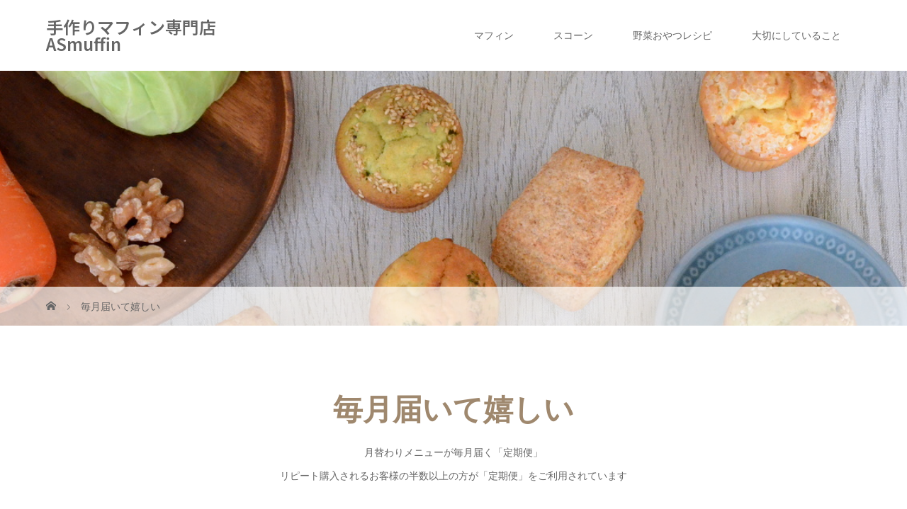

--- FILE ---
content_type: text/html; charset=UTF-8
request_url: https://asmuffin.com/subscription/
body_size: 12742
content:
<!DOCTYPE html>
<html class="pc" lang="ja">
<head prefix="og: https://ogp.me/ns# fb: https://ogp.me/ns/fb#">
<meta charset="UTF-8">
<meta name="description" content="新商品を続々と出すため、月替わりマフィンとの出会いは一期一会。翌年の同じシーズンに、同じメニューがあるとは限りません。定期便なら、季節限定の美味しさの逃すことがありません。">
<meta name="viewport" content="width=device-width">
<meta property="og:type" content="article">
<meta property="og:url" content="https://asmuffin.com/subscription/">
<meta property="og:title" content="毎月届いて嬉しい &#8211; 手作りマフィン専門店 ASmuffin">
<meta property="og:description" content="新商品を続々と出すため、月替わりマフィンとの出会いは一期一会。翌年の同じシーズンに、同じメニューがあるとは限りません。定期便なら、季節限定の美味しさの逃すことがありません。">
<meta property="og:site_name" content="手作りマフィン専門店 ASmuffin">
<meta property="og:image" content="https://asmuffin.com/wp-content/uploads/2020/05/image_9725-1200x630-fbOGP.jpg">
<meta property="og:image:secure_url" content="https://asmuffin.com/wp-content/uploads/2020/05/image_9725-1200x630-fbOGP.jpg"> 
<meta property="og:image:width" content="1200"> 
<meta property="og:image:height" content="629">
<meta name="twitter:card" content="summary">
<meta name="twitter:title" content="毎月届いて嬉しい &#8211; 手作りマフィン専門店 ASmuffin">
<meta property="twitter:description" content="新商品を続々と出すため、月替わりマフィンとの出会いは一期一会。翌年の同じシーズンに、同じメニューがあるとは限りません。定期便なら、季節限定の美味しさの逃すことがありません。">
<meta name="twitter:image:src" content="https://asmuffin.com/wp-content/uploads/2020/05/image_9725-1200x630-fbOGP.jpg">
<title>毎月届いて嬉しい | 手作りマフィン専門店 ASmuffin</title>
<!--[if lt IE 9]>
<script src="https://asmuffin.com/wp-content/themes/story_tcd041/js/html5.js"></script>
<![endif]-->
<link rel="shortcut icon" href="https://asmuffin.com/wp-content/uploads/tcd-w/favicon_32x32.ico">
<meta name='robots' content='max-image-preview:large' />
<link rel='dns-prefetch' href='//www.google.com' />
<link rel="alternate" title="oEmbed (JSON)" type="application/json+oembed" href="https://asmuffin.com/wp-json/oembed/1.0/embed?url=https%3A%2F%2Fasmuffin.com%2Fsubscription%2F" />
<link rel="alternate" title="oEmbed (XML)" type="text/xml+oembed" href="https://asmuffin.com/wp-json/oembed/1.0/embed?url=https%3A%2F%2Fasmuffin.com%2Fsubscription%2F&#038;format=xml" />
		<!-- This site uses the Google Analytics by MonsterInsights plugin v9.11.1 - Using Analytics tracking - https://www.monsterinsights.com/ -->
							<script src="//www.googletagmanager.com/gtag/js?id=G-BJVL2YJ06B"  data-cfasync="false" data-wpfc-render="false" type="text/javascript" async></script>
			<script data-cfasync="false" data-wpfc-render="false" type="text/javascript">
				var mi_version = '9.11.1';
				var mi_track_user = true;
				var mi_no_track_reason = '';
								var MonsterInsightsDefaultLocations = {"page_location":"https:\/\/asmuffin.com\/subscription\/"};
								if ( typeof MonsterInsightsPrivacyGuardFilter === 'function' ) {
					var MonsterInsightsLocations = (typeof MonsterInsightsExcludeQuery === 'object') ? MonsterInsightsPrivacyGuardFilter( MonsterInsightsExcludeQuery ) : MonsterInsightsPrivacyGuardFilter( MonsterInsightsDefaultLocations );
				} else {
					var MonsterInsightsLocations = (typeof MonsterInsightsExcludeQuery === 'object') ? MonsterInsightsExcludeQuery : MonsterInsightsDefaultLocations;
				}

								var disableStrs = [
										'ga-disable-G-BJVL2YJ06B',
									];

				/* Function to detect opted out users */
				function __gtagTrackerIsOptedOut() {
					for (var index = 0; index < disableStrs.length; index++) {
						if (document.cookie.indexOf(disableStrs[index] + '=true') > -1) {
							return true;
						}
					}

					return false;
				}

				/* Disable tracking if the opt-out cookie exists. */
				if (__gtagTrackerIsOptedOut()) {
					for (var index = 0; index < disableStrs.length; index++) {
						window[disableStrs[index]] = true;
					}
				}

				/* Opt-out function */
				function __gtagTrackerOptout() {
					for (var index = 0; index < disableStrs.length; index++) {
						document.cookie = disableStrs[index] + '=true; expires=Thu, 31 Dec 2099 23:59:59 UTC; path=/';
						window[disableStrs[index]] = true;
					}
				}

				if ('undefined' === typeof gaOptout) {
					function gaOptout() {
						__gtagTrackerOptout();
					}
				}
								window.dataLayer = window.dataLayer || [];

				window.MonsterInsightsDualTracker = {
					helpers: {},
					trackers: {},
				};
				if (mi_track_user) {
					function __gtagDataLayer() {
						dataLayer.push(arguments);
					}

					function __gtagTracker(type, name, parameters) {
						if (!parameters) {
							parameters = {};
						}

						if (parameters.send_to) {
							__gtagDataLayer.apply(null, arguments);
							return;
						}

						if (type === 'event') {
														parameters.send_to = monsterinsights_frontend.v4_id;
							var hookName = name;
							if (typeof parameters['event_category'] !== 'undefined') {
								hookName = parameters['event_category'] + ':' + name;
							}

							if (typeof MonsterInsightsDualTracker.trackers[hookName] !== 'undefined') {
								MonsterInsightsDualTracker.trackers[hookName](parameters);
							} else {
								__gtagDataLayer('event', name, parameters);
							}
							
						} else {
							__gtagDataLayer.apply(null, arguments);
						}
					}

					__gtagTracker('js', new Date());
					__gtagTracker('set', {
						'developer_id.dZGIzZG': true,
											});
					if ( MonsterInsightsLocations.page_location ) {
						__gtagTracker('set', MonsterInsightsLocations);
					}
										__gtagTracker('config', 'G-BJVL2YJ06B', {"forceSSL":"true","link_attribution":"true"} );
										window.gtag = __gtagTracker;										(function () {
						/* https://developers.google.com/analytics/devguides/collection/analyticsjs/ */
						/* ga and __gaTracker compatibility shim. */
						var noopfn = function () {
							return null;
						};
						var newtracker = function () {
							return new Tracker();
						};
						var Tracker = function () {
							return null;
						};
						var p = Tracker.prototype;
						p.get = noopfn;
						p.set = noopfn;
						p.send = function () {
							var args = Array.prototype.slice.call(arguments);
							args.unshift('send');
							__gaTracker.apply(null, args);
						};
						var __gaTracker = function () {
							var len = arguments.length;
							if (len === 0) {
								return;
							}
							var f = arguments[len - 1];
							if (typeof f !== 'object' || f === null || typeof f.hitCallback !== 'function') {
								if ('send' === arguments[0]) {
									var hitConverted, hitObject = false, action;
									if ('event' === arguments[1]) {
										if ('undefined' !== typeof arguments[3]) {
											hitObject = {
												'eventAction': arguments[3],
												'eventCategory': arguments[2],
												'eventLabel': arguments[4],
												'value': arguments[5] ? arguments[5] : 1,
											}
										}
									}
									if ('pageview' === arguments[1]) {
										if ('undefined' !== typeof arguments[2]) {
											hitObject = {
												'eventAction': 'page_view',
												'page_path': arguments[2],
											}
										}
									}
									if (typeof arguments[2] === 'object') {
										hitObject = arguments[2];
									}
									if (typeof arguments[5] === 'object') {
										Object.assign(hitObject, arguments[5]);
									}
									if ('undefined' !== typeof arguments[1].hitType) {
										hitObject = arguments[1];
										if ('pageview' === hitObject.hitType) {
											hitObject.eventAction = 'page_view';
										}
									}
									if (hitObject) {
										action = 'timing' === arguments[1].hitType ? 'timing_complete' : hitObject.eventAction;
										hitConverted = mapArgs(hitObject);
										__gtagTracker('event', action, hitConverted);
									}
								}
								return;
							}

							function mapArgs(args) {
								var arg, hit = {};
								var gaMap = {
									'eventCategory': 'event_category',
									'eventAction': 'event_action',
									'eventLabel': 'event_label',
									'eventValue': 'event_value',
									'nonInteraction': 'non_interaction',
									'timingCategory': 'event_category',
									'timingVar': 'name',
									'timingValue': 'value',
									'timingLabel': 'event_label',
									'page': 'page_path',
									'location': 'page_location',
									'title': 'page_title',
									'referrer' : 'page_referrer',
								};
								for (arg in args) {
																		if (!(!args.hasOwnProperty(arg) || !gaMap.hasOwnProperty(arg))) {
										hit[gaMap[arg]] = args[arg];
									} else {
										hit[arg] = args[arg];
									}
								}
								return hit;
							}

							try {
								f.hitCallback();
							} catch (ex) {
							}
						};
						__gaTracker.create = newtracker;
						__gaTracker.getByName = newtracker;
						__gaTracker.getAll = function () {
							return [];
						};
						__gaTracker.remove = noopfn;
						__gaTracker.loaded = true;
						window['__gaTracker'] = __gaTracker;
					})();
									} else {
										console.log("");
					(function () {
						function __gtagTracker() {
							return null;
						}

						window['__gtagTracker'] = __gtagTracker;
						window['gtag'] = __gtagTracker;
					})();
									}
			</script>
							<!-- / Google Analytics by MonsterInsights -->
		<link rel="preconnect" href="https://fonts.googleapis.com">
<link rel="preconnect" href="https://fonts.gstatic.com" crossorigin>
<link href="https://fonts.googleapis.com/css2?family=Noto+Sans+JP:wght@400;600" rel="stylesheet">
<style id='wp-img-auto-sizes-contain-inline-css' type='text/css'>
img:is([sizes=auto i],[sizes^="auto," i]){contain-intrinsic-size:3000px 1500px}
/*# sourceURL=wp-img-auto-sizes-contain-inline-css */
</style>
<style id='wp-block-library-inline-css' type='text/css'>
:root{--wp-block-synced-color:#7a00df;--wp-block-synced-color--rgb:122,0,223;--wp-bound-block-color:var(--wp-block-synced-color);--wp-editor-canvas-background:#ddd;--wp-admin-theme-color:#007cba;--wp-admin-theme-color--rgb:0,124,186;--wp-admin-theme-color-darker-10:#006ba1;--wp-admin-theme-color-darker-10--rgb:0,107,160.5;--wp-admin-theme-color-darker-20:#005a87;--wp-admin-theme-color-darker-20--rgb:0,90,135;--wp-admin-border-width-focus:2px}@media (min-resolution:192dpi){:root{--wp-admin-border-width-focus:1.5px}}.wp-element-button{cursor:pointer}:root .has-very-light-gray-background-color{background-color:#eee}:root .has-very-dark-gray-background-color{background-color:#313131}:root .has-very-light-gray-color{color:#eee}:root .has-very-dark-gray-color{color:#313131}:root .has-vivid-green-cyan-to-vivid-cyan-blue-gradient-background{background:linear-gradient(135deg,#00d084,#0693e3)}:root .has-purple-crush-gradient-background{background:linear-gradient(135deg,#34e2e4,#4721fb 50%,#ab1dfe)}:root .has-hazy-dawn-gradient-background{background:linear-gradient(135deg,#faaca8,#dad0ec)}:root .has-subdued-olive-gradient-background{background:linear-gradient(135deg,#fafae1,#67a671)}:root .has-atomic-cream-gradient-background{background:linear-gradient(135deg,#fdd79a,#004a59)}:root .has-nightshade-gradient-background{background:linear-gradient(135deg,#330968,#31cdcf)}:root .has-midnight-gradient-background{background:linear-gradient(135deg,#020381,#2874fc)}:root{--wp--preset--font-size--normal:16px;--wp--preset--font-size--huge:42px}.has-regular-font-size{font-size:1em}.has-larger-font-size{font-size:2.625em}.has-normal-font-size{font-size:var(--wp--preset--font-size--normal)}.has-huge-font-size{font-size:var(--wp--preset--font-size--huge)}.has-text-align-center{text-align:center}.has-text-align-left{text-align:left}.has-text-align-right{text-align:right}.has-fit-text{white-space:nowrap!important}#end-resizable-editor-section{display:none}.aligncenter{clear:both}.items-justified-left{justify-content:flex-start}.items-justified-center{justify-content:center}.items-justified-right{justify-content:flex-end}.items-justified-space-between{justify-content:space-between}.screen-reader-text{border:0;clip-path:inset(50%);height:1px;margin:-1px;overflow:hidden;padding:0;position:absolute;width:1px;word-wrap:normal!important}.screen-reader-text:focus{background-color:#ddd;clip-path:none;color:#444;display:block;font-size:1em;height:auto;left:5px;line-height:normal;padding:15px 23px 14px;text-decoration:none;top:5px;width:auto;z-index:100000}html :where(.has-border-color){border-style:solid}html :where([style*=border-top-color]){border-top-style:solid}html :where([style*=border-right-color]){border-right-style:solid}html :where([style*=border-bottom-color]){border-bottom-style:solid}html :where([style*=border-left-color]){border-left-style:solid}html :where([style*=border-width]){border-style:solid}html :where([style*=border-top-width]){border-top-style:solid}html :where([style*=border-right-width]){border-right-style:solid}html :where([style*=border-bottom-width]){border-bottom-style:solid}html :where([style*=border-left-width]){border-left-style:solid}html :where(img[class*=wp-image-]){height:auto;max-width:100%}:where(figure){margin:0 0 1em}html :where(.is-position-sticky){--wp-admin--admin-bar--position-offset:var(--wp-admin--admin-bar--height,0px)}@media screen and (max-width:600px){html :where(.is-position-sticky){--wp-admin--admin-bar--position-offset:0px}}

/*# sourceURL=wp-block-library-inline-css */
</style><style id='global-styles-inline-css' type='text/css'>
:root{--wp--preset--aspect-ratio--square: 1;--wp--preset--aspect-ratio--4-3: 4/3;--wp--preset--aspect-ratio--3-4: 3/4;--wp--preset--aspect-ratio--3-2: 3/2;--wp--preset--aspect-ratio--2-3: 2/3;--wp--preset--aspect-ratio--16-9: 16/9;--wp--preset--aspect-ratio--9-16: 9/16;--wp--preset--color--black: #000000;--wp--preset--color--cyan-bluish-gray: #abb8c3;--wp--preset--color--white: #ffffff;--wp--preset--color--pale-pink: #f78da7;--wp--preset--color--vivid-red: #cf2e2e;--wp--preset--color--luminous-vivid-orange: #ff6900;--wp--preset--color--luminous-vivid-amber: #fcb900;--wp--preset--color--light-green-cyan: #7bdcb5;--wp--preset--color--vivid-green-cyan: #00d084;--wp--preset--color--pale-cyan-blue: #8ed1fc;--wp--preset--color--vivid-cyan-blue: #0693e3;--wp--preset--color--vivid-purple: #9b51e0;--wp--preset--gradient--vivid-cyan-blue-to-vivid-purple: linear-gradient(135deg,rgb(6,147,227) 0%,rgb(155,81,224) 100%);--wp--preset--gradient--light-green-cyan-to-vivid-green-cyan: linear-gradient(135deg,rgb(122,220,180) 0%,rgb(0,208,130) 100%);--wp--preset--gradient--luminous-vivid-amber-to-luminous-vivid-orange: linear-gradient(135deg,rgb(252,185,0) 0%,rgb(255,105,0) 100%);--wp--preset--gradient--luminous-vivid-orange-to-vivid-red: linear-gradient(135deg,rgb(255,105,0) 0%,rgb(207,46,46) 100%);--wp--preset--gradient--very-light-gray-to-cyan-bluish-gray: linear-gradient(135deg,rgb(238,238,238) 0%,rgb(169,184,195) 100%);--wp--preset--gradient--cool-to-warm-spectrum: linear-gradient(135deg,rgb(74,234,220) 0%,rgb(151,120,209) 20%,rgb(207,42,186) 40%,rgb(238,44,130) 60%,rgb(251,105,98) 80%,rgb(254,248,76) 100%);--wp--preset--gradient--blush-light-purple: linear-gradient(135deg,rgb(255,206,236) 0%,rgb(152,150,240) 100%);--wp--preset--gradient--blush-bordeaux: linear-gradient(135deg,rgb(254,205,165) 0%,rgb(254,45,45) 50%,rgb(107,0,62) 100%);--wp--preset--gradient--luminous-dusk: linear-gradient(135deg,rgb(255,203,112) 0%,rgb(199,81,192) 50%,rgb(65,88,208) 100%);--wp--preset--gradient--pale-ocean: linear-gradient(135deg,rgb(255,245,203) 0%,rgb(182,227,212) 50%,rgb(51,167,181) 100%);--wp--preset--gradient--electric-grass: linear-gradient(135deg,rgb(202,248,128) 0%,rgb(113,206,126) 100%);--wp--preset--gradient--midnight: linear-gradient(135deg,rgb(2,3,129) 0%,rgb(40,116,252) 100%);--wp--preset--font-size--small: 13px;--wp--preset--font-size--medium: 20px;--wp--preset--font-size--large: 36px;--wp--preset--font-size--x-large: 42px;--wp--preset--spacing--20: 0.44rem;--wp--preset--spacing--30: 0.67rem;--wp--preset--spacing--40: 1rem;--wp--preset--spacing--50: 1.5rem;--wp--preset--spacing--60: 2.25rem;--wp--preset--spacing--70: 3.38rem;--wp--preset--spacing--80: 5.06rem;--wp--preset--shadow--natural: 6px 6px 9px rgba(0, 0, 0, 0.2);--wp--preset--shadow--deep: 12px 12px 50px rgba(0, 0, 0, 0.4);--wp--preset--shadow--sharp: 6px 6px 0px rgba(0, 0, 0, 0.2);--wp--preset--shadow--outlined: 6px 6px 0px -3px rgb(255, 255, 255), 6px 6px rgb(0, 0, 0);--wp--preset--shadow--crisp: 6px 6px 0px rgb(0, 0, 0);}:where(.is-layout-flex){gap: 0.5em;}:where(.is-layout-grid){gap: 0.5em;}body .is-layout-flex{display: flex;}.is-layout-flex{flex-wrap: wrap;align-items: center;}.is-layout-flex > :is(*, div){margin: 0;}body .is-layout-grid{display: grid;}.is-layout-grid > :is(*, div){margin: 0;}:where(.wp-block-columns.is-layout-flex){gap: 2em;}:where(.wp-block-columns.is-layout-grid){gap: 2em;}:where(.wp-block-post-template.is-layout-flex){gap: 1.25em;}:where(.wp-block-post-template.is-layout-grid){gap: 1.25em;}.has-black-color{color: var(--wp--preset--color--black) !important;}.has-cyan-bluish-gray-color{color: var(--wp--preset--color--cyan-bluish-gray) !important;}.has-white-color{color: var(--wp--preset--color--white) !important;}.has-pale-pink-color{color: var(--wp--preset--color--pale-pink) !important;}.has-vivid-red-color{color: var(--wp--preset--color--vivid-red) !important;}.has-luminous-vivid-orange-color{color: var(--wp--preset--color--luminous-vivid-orange) !important;}.has-luminous-vivid-amber-color{color: var(--wp--preset--color--luminous-vivid-amber) !important;}.has-light-green-cyan-color{color: var(--wp--preset--color--light-green-cyan) !important;}.has-vivid-green-cyan-color{color: var(--wp--preset--color--vivid-green-cyan) !important;}.has-pale-cyan-blue-color{color: var(--wp--preset--color--pale-cyan-blue) !important;}.has-vivid-cyan-blue-color{color: var(--wp--preset--color--vivid-cyan-blue) !important;}.has-vivid-purple-color{color: var(--wp--preset--color--vivid-purple) !important;}.has-black-background-color{background-color: var(--wp--preset--color--black) !important;}.has-cyan-bluish-gray-background-color{background-color: var(--wp--preset--color--cyan-bluish-gray) !important;}.has-white-background-color{background-color: var(--wp--preset--color--white) !important;}.has-pale-pink-background-color{background-color: var(--wp--preset--color--pale-pink) !important;}.has-vivid-red-background-color{background-color: var(--wp--preset--color--vivid-red) !important;}.has-luminous-vivid-orange-background-color{background-color: var(--wp--preset--color--luminous-vivid-orange) !important;}.has-luminous-vivid-amber-background-color{background-color: var(--wp--preset--color--luminous-vivid-amber) !important;}.has-light-green-cyan-background-color{background-color: var(--wp--preset--color--light-green-cyan) !important;}.has-vivid-green-cyan-background-color{background-color: var(--wp--preset--color--vivid-green-cyan) !important;}.has-pale-cyan-blue-background-color{background-color: var(--wp--preset--color--pale-cyan-blue) !important;}.has-vivid-cyan-blue-background-color{background-color: var(--wp--preset--color--vivid-cyan-blue) !important;}.has-vivid-purple-background-color{background-color: var(--wp--preset--color--vivid-purple) !important;}.has-black-border-color{border-color: var(--wp--preset--color--black) !important;}.has-cyan-bluish-gray-border-color{border-color: var(--wp--preset--color--cyan-bluish-gray) !important;}.has-white-border-color{border-color: var(--wp--preset--color--white) !important;}.has-pale-pink-border-color{border-color: var(--wp--preset--color--pale-pink) !important;}.has-vivid-red-border-color{border-color: var(--wp--preset--color--vivid-red) !important;}.has-luminous-vivid-orange-border-color{border-color: var(--wp--preset--color--luminous-vivid-orange) !important;}.has-luminous-vivid-amber-border-color{border-color: var(--wp--preset--color--luminous-vivid-amber) !important;}.has-light-green-cyan-border-color{border-color: var(--wp--preset--color--light-green-cyan) !important;}.has-vivid-green-cyan-border-color{border-color: var(--wp--preset--color--vivid-green-cyan) !important;}.has-pale-cyan-blue-border-color{border-color: var(--wp--preset--color--pale-cyan-blue) !important;}.has-vivid-cyan-blue-border-color{border-color: var(--wp--preset--color--vivid-cyan-blue) !important;}.has-vivid-purple-border-color{border-color: var(--wp--preset--color--vivid-purple) !important;}.has-vivid-cyan-blue-to-vivid-purple-gradient-background{background: var(--wp--preset--gradient--vivid-cyan-blue-to-vivid-purple) !important;}.has-light-green-cyan-to-vivid-green-cyan-gradient-background{background: var(--wp--preset--gradient--light-green-cyan-to-vivid-green-cyan) !important;}.has-luminous-vivid-amber-to-luminous-vivid-orange-gradient-background{background: var(--wp--preset--gradient--luminous-vivid-amber-to-luminous-vivid-orange) !important;}.has-luminous-vivid-orange-to-vivid-red-gradient-background{background: var(--wp--preset--gradient--luminous-vivid-orange-to-vivid-red) !important;}.has-very-light-gray-to-cyan-bluish-gray-gradient-background{background: var(--wp--preset--gradient--very-light-gray-to-cyan-bluish-gray) !important;}.has-cool-to-warm-spectrum-gradient-background{background: var(--wp--preset--gradient--cool-to-warm-spectrum) !important;}.has-blush-light-purple-gradient-background{background: var(--wp--preset--gradient--blush-light-purple) !important;}.has-blush-bordeaux-gradient-background{background: var(--wp--preset--gradient--blush-bordeaux) !important;}.has-luminous-dusk-gradient-background{background: var(--wp--preset--gradient--luminous-dusk) !important;}.has-pale-ocean-gradient-background{background: var(--wp--preset--gradient--pale-ocean) !important;}.has-electric-grass-gradient-background{background: var(--wp--preset--gradient--electric-grass) !important;}.has-midnight-gradient-background{background: var(--wp--preset--gradient--midnight) !important;}.has-small-font-size{font-size: var(--wp--preset--font-size--small) !important;}.has-medium-font-size{font-size: var(--wp--preset--font-size--medium) !important;}.has-large-font-size{font-size: var(--wp--preset--font-size--large) !important;}.has-x-large-font-size{font-size: var(--wp--preset--font-size--x-large) !important;}
/*# sourceURL=global-styles-inline-css */
</style>

<style id='classic-theme-styles-inline-css' type='text/css'>
/*! This file is auto-generated */
.wp-block-button__link{color:#fff;background-color:#32373c;border-radius:9999px;box-shadow:none;text-decoration:none;padding:calc(.667em + 2px) calc(1.333em + 2px);font-size:1.125em}.wp-block-file__button{background:#32373c;color:#fff;text-decoration:none}
/*# sourceURL=/wp-includes/css/classic-themes.min.css */
</style>
<link rel='stylesheet' id='contact-form-7-css' href='https://asmuffin.com/wp-content/plugins/contact-form-7/includes/css/styles.css?ver=6.1.4' type='text/css' media='all' />
<link rel='stylesheet' id='mc4wp-form-themes-css' href='https://asmuffin.com/wp-content/plugins/mailchimp-for-wp/assets/css/form-themes.css?ver=4.11.1' type='text/css' media='all' />
<link rel='stylesheet' id='story-slick-css' href='https://asmuffin.com/wp-content/themes/story_tcd041/css/slick.css?ver=6.9' type='text/css' media='all' />
<link rel='stylesheet' id='story-slick-theme-css' href='https://asmuffin.com/wp-content/themes/story_tcd041/css/slick-theme.css?ver=6.9' type='text/css' media='all' />
<link rel='stylesheet' id='story-style-css' href='https://asmuffin.com/wp-content/themes/story_tcd041/style.css?ver=2.1.3' type='text/css' media='all' />
<link rel='stylesheet' id='story-responsive-css' href='https://asmuffin.com/wp-content/themes/story_tcd041/responsive.css?ver=2.1.3' type='text/css' media='all' />
<link rel='stylesheet' id='story-footer-bar-css' href='https://asmuffin.com/wp-content/themes/story_tcd041/css/footer-bar.css?ver=2.1.3' type='text/css' media='all' />
<link rel='stylesheet' id='story-button-css' href='https://asmuffin.com/wp-content/themes/story_tcd041/css/sns-button.css?ver=2.1.3' type='text/css' media='all' />
<link rel='stylesheet' id='design-plus-css' href='https://asmuffin.com/wp-content/themes/story_tcd041/css/design-plus.css?ver=2.1.3' type='text/css' media='all' />
<style>:root {
  --tcd-font-type1: Arial,"Hiragino Sans","Yu Gothic Medium","Meiryo",sans-serif;
  --tcd-font-type2: "Times New Roman",Times,"Yu Mincho","游明朝","游明朝体","Hiragino Mincho Pro",serif;
  --tcd-font-type3: Palatino,"Yu Kyokasho","游教科書体","UD デジタル 教科書体 N","游明朝","游明朝体","Hiragino Mincho Pro","Meiryo",serif;
  --tcd-font-type-logo: "Noto Sans JP",sans-serif;
}</style>
<script type="text/javascript" src="https://asmuffin.com/wp-content/plugins/google-analytics-for-wordpress/assets/js/frontend-gtag.min.js?ver=9.11.1" id="monsterinsights-frontend-script-js" async="async" data-wp-strategy="async"></script>
<script data-cfasync="false" data-wpfc-render="false" type="text/javascript" id='monsterinsights-frontend-script-js-extra'>/* <![CDATA[ */
var monsterinsights_frontend = {"js_events_tracking":"true","download_extensions":"doc,pdf,ppt,zip,xls,docx,pptx,xlsx","inbound_paths":"[{\"path\":\"\\\/go\\\/\",\"label\":\"affiliate\"},{\"path\":\"\\\/recommend\\\/\",\"label\":\"affiliate\"}]","home_url":"https:\/\/asmuffin.com","hash_tracking":"false","v4_id":"G-BJVL2YJ06B"};/* ]]> */
</script>
<script type="text/javascript" src="https://asmuffin.com/wp-includes/js/jquery/jquery.min.js?ver=3.7.1" id="jquery-core-js"></script>
<script type="text/javascript" src="https://asmuffin.com/wp-includes/js/jquery/jquery-migrate.min.js?ver=3.4.1" id="jquery-migrate-js"></script>
<script type="text/javascript" src="https://asmuffin.com/wp-content/themes/story_tcd041/js/slick.min.js?ver=2.1.3" id="story-slick-js"></script>
<script type="text/javascript" src="https://asmuffin.com/wp-content/themes/story_tcd041/js/functions.js?ver=2.1.3" id="story-script-js"></script>
<script type="text/javascript" src="https://asmuffin.com/wp-content/themes/story_tcd041/js/responsive.js?ver=2.1.3" id="story-responsive-js"></script>
<link rel="https://api.w.org/" href="https://asmuffin.com/wp-json/" /><link rel="alternate" title="JSON" type="application/json" href="https://asmuffin.com/wp-json/wp/v2/pages/35" /><link rel="EditURI" type="application/rsd+xml" title="RSD" href="https://asmuffin.com/xmlrpc.php?rsd" />
<meta name="generator" content="WordPress 6.9" />
<link rel="canonical" href="https://asmuffin.com/subscription/" />
<link rel='shortlink' href='https://asmuffin.com/?p=35' />
<style type="text/css">

</style>
<script>(()=>{var o=[],i={};["on","off","toggle","show"].forEach((l=>{i[l]=function(){o.push([l,arguments])}})),window.Boxzilla=i,window.boxzilla_queue=o})();</script>		<style type="text/css" id="wp-custom-css">
			.grecaptcha-badge { visibility: hidden; }		</style>
		<style>
.content02-button:hover, .button a:hover, .global-nav .sub-menu a:hover, .content02-button:hover, .footer-bar01, .copyright, .nav-links02-previous a, .nav-links02-next a, .pagetop a, #submit_comment:hover, .page-links a:hover, .page-links > span, .pw_form input[type="submit"]:hover, .post-password-form input[type="submit"]:hover, #post_pagination p, #post_pagination a:hover, .page_navi span.current, .page_navi a:hover { 
	background: #9F886E; 
}
.pb_slider .slick-prev:active, .pb_slider .slick-prev:focus, .pb_slider .slick-prev:hover {
	background: #9F886E url(https://asmuffin.com/wp-content/themes/story_tcd041/pagebuilder/assets/img/slider_arrow1.png) no-repeat 23px; 
}
.pb_slider .slick-next:active, .pb_slider .slick-next:focus, .pb_slider .slick-next:hover {
	background: #9F886E url(https://asmuffin.com/wp-content/themes/story_tcd041/pagebuilder/assets/img/slider_arrow2.png) no-repeat 25px 23px; 
}
#comment_textarea textarea:focus, #guest_info input:focus, #comment_textarea textarea:focus { 
	border: 1px solid #9F886E; 
}
.archive-title, .article01-title a, .article02-title a, .article03-title, .article03-category-item:hover, .article05-category-item:hover, .article04-title, .article05-title, .article06-title, .article06-category-item:hover, .column-layout01-title, .column-layout01-title, .column-layout02-title, .column-layout03-title, .column-layout04-title, .column-layout05-title, .column-layout02-title, .column-layout03-title, .column-layout04-title, .column-layout05-title, .content01-title, .content02-button, .content03-title, .content04-title, .footer-gallery-title, .global-nav a:hover,  .global-nav .current-menu-item > a, .headline-primary, .nav-links01-previous a:hover, .nav-links01-next a:hover, .post-title, .styled-post-list1-title:hover, .top-slider-content-inner:after, .breadcrumb a:hover, .article07-title, .post-category a:hover, .post-meta-box a:hover, .post-content a, .color_headline, .custom-html-widget a, .side_widget a:hover {
color: #9F886E;
}
.content02, .gallery01_single .slick-arrow:hover, .global-nav .sub-menu a, .headline-bar, .side_widget.widget_block .wp-block-heading, .nav-links02-next a:hover, .nav-links02-previous a:hover, .pagetop a:hover, .top-slider-nav li.active a, .top-slider-nav li:hover a {
background: #C5B8A8;
}
.social-nav-item a:hover:before {
color: #C5B8A8;
}
.article01-title a:hover, .article02-title a:hover, .article03 a:hover .article03-title, .article04 a:hover .article04-title, .article07 a:hover .article07-title, .post-content a:hover, .headline-link:hover, .custom-html-widget a:hover {
	color: #73604A;
}
@media only screen and (max-width: 991px) {
	.copyright {
		background: #9F886E;
	}
}
@media only screen and (max-width: 1200px) {
	.global-nav a, .global-nav a:hover {
		background: #C5B8A8;
	}
	.global-nav .sub-menu a {
		background: #9F886E;
	}
}
.headline-font-type {
font-family: var(--tcd-font-type1);
}
.rich_font_logo { font-family: var(--tcd-font-type-logo); font-weight: bold !important;}

a:hover .thumbnail01 img, .thumbnail01 img:hover {
	-moz-transform: scale(1.2); -ms-transform: scale(1.2); -o-transform: scale(1.2); -webkit-transform: scale(1.2); transform: scale(1.2); }
.global-nav > ul > li > a {
color: #666666;
}
.article06 a:hover:before {
background: rgba(255, 255, 255, 0.9);
}
.footer-nav-wrapper:before {
background-color: rgba(159, 136, 110, 0.8);
}
</style>


</head>
<body class="wp-singular page-template-default page page-id-35 wp-embed-responsive wp-theme-story_tcd041 font-1">
<header class="header">
	<div class="header-bar " style="background-color: #FFFFFF; color: #666666;">
		<div class="header-bar-inner inner">
			<div class="logo logo-text" style="font-size: 24px;"><a class="rich_font_logo" href="https://asmuffin.com/">手作りマフィン専門店 ASmuffin</a></div>
						<a href="#" id="global-nav-button" class="global-nav-button"></a>
			<nav id="global-nav" class="global-nav"><ul id="menu-%e3%82%b0%e3%83%ad%e3%83%bc%e3%83%90%e3%83%ab%e3%83%a1%e3%83%8b%e3%83%a5%e3%83%bc" class="menu"><li id="menu-item-391" class="menu-item menu-item-type-taxonomy menu-item-object-category menu-item-391"><a href="https://asmuffin.com/category/muffins/"><span></span>マフィン</a></li>
<li id="menu-item-394" class="menu-item menu-item-type-taxonomy menu-item-object-category menu-item-394"><a href="https://asmuffin.com/category/scones/"><span></span>スコーン</a></li>
<li id="menu-item-395" class="menu-item menu-item-type-taxonomy menu-item-object-category menu-item-395"><a href="https://asmuffin.com/category/vege-sweets/"><span></span>野菜おやつレシピ</a></li>
<li id="menu-item-292" class="menu-item menu-item-type-post_type menu-item-object-page menu-item-292"><a href="https://asmuffin.com/about-asmuffin/"><span></span>大切にしていること</a></li>
</ul></nav>					</div>
	</div>
	<div class="signage" style="background-image: url(https://asmuffin.com/wp-content/uploads/2020/05/image_9707-1280x320-1.jpg);">
			</div>
	<div class="breadcrumb-wrapper">
		<ul class="breadcrumb inner" itemscope itemtype="https://schema.org/BreadcrumbList">
			<li class="home" itemprop="itemListElement" itemscope itemtype="https://schema.org/ListItem">
				<a href="https://asmuffin.com/" itemprop="item">
					<span itemprop="name">HOME</span>
				</a>
				<meta itemprop="position" content="1" />
			</li>
						 			<li class="last" itemprop="itemListElement" itemscope itemtype="https://schema.org/ListItem"><span itemprop="name">毎月届いて嬉しい</span><meta itemprop="position" content="2"></li>
					</ul>
	</div>
</header>
<div class="main">
	<div class="inner">
		<section class="content01">
			<h2 class="content01-title headline-font-type" style="font-size: 42px;">毎月届いて嬉しい</h2>
			<div class="content01-text"><p>月替わりメニューが毎月届く「定期便」<br />
リピート購入されるお客様の半数以上の方が「定期便」をご利用されています</p>
</div>
		</section>
	</div>
	<div class="column-layout03-wrapper">
		<div class="column-layout03 flex items-center">
			<div class="column-layout03-content column-layout03-item">
	 			<h3 class="column-layout03-title headline-font-type">初回から5％以上OFF</h3>
	 			<div class="column-layout03-text"><p>AS muffinオンラインストアで最もリーズナブルなセットです。毎月購入するよりいつでも5％以上お買い得。冷凍保存が効くからまとめ買いでも安心です。</p>
</div>
			</div>
			<div class="column-layout03-item">
<a href="https://asmuffin.theshop.jp/categories/2008484"><img class="column-layout03-image" src="https://asmuffin.com/wp-content/uploads/2020/05/ninblue_9044-725x420-1.jpg" alt=""></a>			</div>
		</div>
		<div class="column-layout03 flex items-center">
			<div class="column-layout03-item">
<a href="https://asmuffin.theshop.jp/categories/2008484"><img class="column-layout03-image" src="https://asmuffin.com/wp-content/uploads/2020/05/papco_0310-725x420-1.jpg" alt=""></a>			</div>
			<div class="column-layout03-content column-layout03-item">
	 			<h3 class="column-layout03-title headline-font-type">パサつかない、しっとりマフィン</h3>
	 			<div class="column-layout03-text"><p>全体の味のバランスを考え、マフィン1個当りに占める野菜の割合は20～30％。食材それぞれの食感や加工方法を工夫して野菜が苦手な人でも美味しく食べられるマフィンです。新鮮な生の野菜を材料にしているため、野菜の持つ水分が生地内に残り、しっとり＆ふんわりした焼き上がりになります。</p>
</div>
			</div>
		</div>
		<div class="column-layout03 flex items-center">
			<div class="column-layout03-content column-layout03-item">
	 			<h3 class="column-layout03-title headline-font-type">50種類以上の中から月替わりで届く</h3>
	 			<div class="column-layout03-text"><p>野菜マフィンはすべて、野菜にプラスしてフルーツやナッツなどを組合わせています。その組み合わせの数は50種類以上。さらにシーズンごとに新しいメニューが生まれています。</p>
</div>
			</div>
			<div class="column-layout03-item">
<a href="https://asmuffin.theshop.jp/categories/2008484"><img class="column-layout03-image" src="https://asmuffin.com/wp-content/uploads/2020/04/image_9717-725x420-1-725x420.jpg" alt=""></a>			</div>
		</div>
		<div class="column-layout03 flex items-center">
			<div class="column-layout03-item">
<a href="https://asmuffin.theshop.jp/categories/2008484"><img class="column-layout03-image" src="https://asmuffin.com/wp-content/uploads/2020/05/komakaki_7936-725x420-1-725x420.jpg" alt=""></a>			</div>
			<div class="column-layout03-content column-layout03-item">
	 			<h3 class="column-layout03-title headline-font-type">最短3ヶ月から試せる、お休みもOK</h3>
	 			<div class="column-layout03-text"><p>定期便は継続方法によって2パターンからお選びいただけます。</p>
<p>◎一番お得な「自動継続」<br />
◎1シーズンだけ試せる「3ヶ月継続」</p>
<p>どちらも前月20日までにご連絡いただければお休みも可能です。</p>
</div>
			</div>
		</div>
		<div class="column-layout03 flex items-center">
			<div class="column-layout03-content column-layout03-item">
	 			<h3 class="column-layout03-title headline-font-type">買い忘れの心配なし</h3>
	 			<div class="column-layout03-text"><p>新商品を続々と出すため、月替わりマフィンとの出会いは一期一会。翌年の同じシーズンに、同じメニューがあるとは限りません。定期便なら、注文の手間なく自動で商品が届くので買い逃す心配も無用です。</p>
</div>
			</div>
			<div class="column-layout03-item">
<a href="https://asmuffin.theshop.jp/categories/2008484"><img class="column-layout03-image" src="https://asmuffin.com/wp-content/uploads/2020/05/ichigo_8221-725x420-1.jpg" alt=""></a>			</div>
		</div>
		<div class="column-layout03 flex items-center">
			<div class="column-layout03-item">
<a href="https://asmuffin.theshop.jp/categories/2008484"><img class="column-layout03-image" src="https://asmuffin.com/wp-content/uploads/2020/04/image_8478-725x420-1-725x420.jpg" alt=""></a>			</div>
			<div class="column-layout03-content column-layout03-item">
	 			<h3 class="column-layout03-title headline-font-type">オンラインストアで受付中</h3>
	 			<div class="column-layout03-text"><p>定期購入のお客様をただいま新規募集しています。<br />
配送枠に限りがあるため、上限に達した場合はご了承ください。</p>
<p>詳しくはオンラインストアでご案内しております。<br />
ご不明点はお気軽にお問い合わせください。</p>
</div>
			</div>
		</div>
	</div>
	<div class="inner">
		<section>
			<h2 class="headline-primary headline-font-type"></h2>
			<div class="column-layout05 clearfix">
				<div class="column-layout05-item">
					<div class="column-layout05-text"></div>
				</div>
				<div class="column-layout05-item">
					<div class="column-layout05-text"></div>
				</div>
			</div>
		</section>
</div>
<footer class="footer footer__type1">
	<section class="footer-gallery">
		<div class="footer-gallery-title headline-font-type" style="font-size: 40px;">GALLERY</div>
		<div class="footer-gallery-slider">
		<article class="article06">
			<a href="https://asmuffin.com/gallery/spring/">
				<img class="article06-thumbnail" src="https://asmuffin.com/wp-content/uploads/2020/04/koma15milk_0086-1030x710-1-728x504.jpg" alt="">
				<div class="article06-content">
					<div class="article06-title headline-font-type">季節のマフィン（春）</div>
							
					<p class="article06-meta"><span class="article06-category"><span class="article06-category-item" data-url="https://asmuffin.com/gallery_category/spring-muffin/">Spring</span></span></p>				</div>
			</a>
		</article>
		<article class="article06">
			<a href="https://asmuffin.com/gallery/autumn/">
				<img class="article06-thumbnail" src="https://asmuffin.com/wp-content/uploads/2020/04/komakaki_7915-1030x710-1-728x504.jpg" alt="">
				<div class="article06-content">
					<div class="article06-title headline-font-type">季節のマフィン（秋）</div>
							
					<p class="article06-meta"><span class="article06-category"><span class="article06-category-item" data-url="https://asmuffin.com/gallery_category/autumn-muffin/">Autumn</span></span></p>				</div>
			</a>
		</article>
		<article class="article06">
			<a href="https://asmuffin.com/gallery/summer/">
				<img class="article06-thumbnail" src="https://asmuffin.com/wp-content/uploads/2020/04/zuccipecan_8714-1030x710-1-728x504.jpg" alt="">
				<div class="article06-content">
					<div class="article06-title headline-font-type">季節のマフィン（夏）</div>
							
					<p class="article06-meta"><span class="article06-category"><span class="article06-category-item" data-url="https://asmuffin.com/gallery_category/summer-muffin/">Summer</span></span></p>				</div>
			</a>
		</article>
		<article class="article06">
			<a href="https://asmuffin.com/gallery/winter/">
				<img class="article06-thumbnail" src="https://asmuffin.com/wp-content/uploads/2020/04/renkonkya_6546-1030x710-1-728x504.jpg" alt="">
				<div class="article06-content">
					<div class="article06-title headline-font-type">季節のマフィン（冬）</div>
							
					<p class="article06-meta"><span class="article06-category"><span class="article06-category-item" data-url="https://asmuffin.com/gallery_category/winter-muffin/">Winter</span></span></p>				</div>
			</a>
		</article>
		<article class="article06">
			<a href="https://asmuffin.com/gallery/scones/">
				<img class="article06-thumbnail" src="https://asmuffin.com/wp-content/uploads/2020/04/S_kabokabo_5914-1030x710-1-728x504.jpg" alt="">
				<div class="article06-content">
					<div class="article06-title headline-font-type">野菜スコーン</div>
							
					<p class="article06-meta"><span class="article06-category"><span class="article06-category-item" data-url="https://asmuffin.com/gallery_category/scones/">Scones</span></span></p>				</div>
			</a>
		</article>
		</div>
	</section>
	<div class="footer-content inner">
		<div class="footer-logo footer-logo-text" style="font-size: 26px;"><a class="rich_font_logo" href="https://asmuffin.com/">手作りマフィン専門店 ASmuffin</a></div>
		<p class="align1"></p>
	</div>
	<div class="footer-bar01">
		<div class="footer-bar01-inner">
			<ul class="social-nav">
			</ul>
			<p class="copyright"><small>Copyright &copy; 手作りマフィン専門店 ASmuffin. All rights reserved.</small></p>
			<div id="pagetop" class="pagetop">
				<a href="#"></a>
			</div>
		</div>
	</div>
</footer>
<script type="speculationrules">
{"prefetch":[{"source":"document","where":{"and":[{"href_matches":"/*"},{"not":{"href_matches":["/wp-*.php","/wp-admin/*","/wp-content/uploads/*","/wp-content/*","/wp-content/plugins/*","/wp-content/themes/story_tcd041/*","/*\\?(.+)"]}},{"not":{"selector_matches":"a[rel~=\"nofollow\"]"}},{"not":{"selector_matches":".no-prefetch, .no-prefetch a"}}]},"eagerness":"conservative"}]}
</script>
<script type="text/javascript" src="https://asmuffin.com/wp-includes/js/dist/hooks.min.js?ver=dd5603f07f9220ed27f1" id="wp-hooks-js"></script>
<script type="text/javascript" src="https://asmuffin.com/wp-includes/js/dist/i18n.min.js?ver=c26c3dc7bed366793375" id="wp-i18n-js"></script>
<script type="text/javascript" id="wp-i18n-js-after">
/* <![CDATA[ */
wp.i18n.setLocaleData( { 'text direction\u0004ltr': [ 'ltr' ] } );
//# sourceURL=wp-i18n-js-after
/* ]]> */
</script>
<script type="text/javascript" src="https://asmuffin.com/wp-content/plugins/contact-form-7/includes/swv/js/index.js?ver=6.1.4" id="swv-js"></script>
<script type="text/javascript" id="contact-form-7-js-translations">
/* <![CDATA[ */
( function( domain, translations ) {
	var localeData = translations.locale_data[ domain ] || translations.locale_data.messages;
	localeData[""].domain = domain;
	wp.i18n.setLocaleData( localeData, domain );
} )( "contact-form-7", {"translation-revision-date":"2025-11-30 08:12:23+0000","generator":"GlotPress\/4.0.3","domain":"messages","locale_data":{"messages":{"":{"domain":"messages","plural-forms":"nplurals=1; plural=0;","lang":"ja_JP"},"This contact form is placed in the wrong place.":["\u3053\u306e\u30b3\u30f3\u30bf\u30af\u30c8\u30d5\u30a9\u30fc\u30e0\u306f\u9593\u9055\u3063\u305f\u4f4d\u7f6e\u306b\u7f6e\u304b\u308c\u3066\u3044\u307e\u3059\u3002"],"Error:":["\u30a8\u30e9\u30fc:"]}},"comment":{"reference":"includes\/js\/index.js"}} );
//# sourceURL=contact-form-7-js-translations
/* ]]> */
</script>
<script type="text/javascript" id="contact-form-7-js-before">
/* <![CDATA[ */
var wpcf7 = {
    "api": {
        "root": "https:\/\/asmuffin.com\/wp-json\/",
        "namespace": "contact-form-7\/v1"
    }
};
//# sourceURL=contact-form-7-js-before
/* ]]> */
</script>
<script type="text/javascript" src="https://asmuffin.com/wp-content/plugins/contact-form-7/includes/js/index.js?ver=6.1.4" id="contact-form-7-js"></script>
<script type="text/javascript" id="google-invisible-recaptcha-js-before">
/* <![CDATA[ */
var renderInvisibleReCaptcha = function() {

    for (var i = 0; i < document.forms.length; ++i) {
        var form = document.forms[i];
        var holder = form.querySelector('.inv-recaptcha-holder');

        if (null === holder) continue;
		holder.innerHTML = '';

         (function(frm){
			var cf7SubmitElm = frm.querySelector('.wpcf7-submit');
            var holderId = grecaptcha.render(holder,{
                'sitekey': '', 'size': 'invisible', 'badge' : 'bottomright',
                'callback' : function (recaptchaToken) {
					if((null !== cf7SubmitElm) && (typeof jQuery != 'undefined')){jQuery(frm).submit();grecaptcha.reset(holderId);return;}
					 HTMLFormElement.prototype.submit.call(frm);
                },
                'expired-callback' : function(){grecaptcha.reset(holderId);}
            });

			if(null !== cf7SubmitElm && (typeof jQuery != 'undefined') ){
				jQuery(cf7SubmitElm).off('click').on('click', function(clickEvt){
					clickEvt.preventDefault();
					grecaptcha.execute(holderId);
				});
			}
			else
			{
				frm.onsubmit = function (evt){evt.preventDefault();grecaptcha.execute(holderId);};
			}


        })(form);
    }
};

//# sourceURL=google-invisible-recaptcha-js-before
/* ]]> */
</script>
<script type="text/javascript" async defer src="https://www.google.com/recaptcha/api.js?onload=renderInvisibleReCaptcha&amp;render=explicit" id="google-invisible-recaptcha-js"></script>
<script type="text/javascript" src="https://asmuffin.com/wp-content/themes/story_tcd041/js/footer-bar.js?ver=2.1.3" id="story-footer-bar-js"></script>
<script type="text/javascript" src="https://www.google.com/recaptcha/api.js?render=6LfMEqcZAAAAAHL-mvszViv4pCT0wHr7sPk-26un&amp;ver=3.0" id="google-recaptcha-js"></script>
<script type="text/javascript" src="https://asmuffin.com/wp-includes/js/dist/vendor/wp-polyfill.min.js?ver=3.15.0" id="wp-polyfill-js"></script>
<script type="text/javascript" id="wpcf7-recaptcha-js-before">
/* <![CDATA[ */
var wpcf7_recaptcha = {
    "sitekey": "6LfMEqcZAAAAAHL-mvszViv4pCT0wHr7sPk-26un",
    "actions": {
        "homepage": "homepage",
        "contactform": "contactform"
    }
};
//# sourceURL=wpcf7-recaptcha-js-before
/* ]]> */
</script>
<script type="text/javascript" src="https://asmuffin.com/wp-content/plugins/contact-form-7/modules/recaptcha/index.js?ver=6.1.4" id="wpcf7-recaptcha-js"></script>
<script>
jQuery(function(){
jQuery(".footer-gallery-slider").slick({
 
		autoplay: true,
		draggable: true,
		infinite: true,
		arrows: false,
		slidesToShow: 4,
		responsive: [
    		{
     			breakpoint: 992,
      			settings: {
        			slidesToShow: 3
    			}
    		},
    		{
     			breakpoint: 768,
      			settings: {
        			slidesToShow: 2
      			}
    		}
  		]
	});
});
</script>
</body>
</html>


--- FILE ---
content_type: text/html; charset=utf-8
request_url: https://www.google.com/recaptcha/api2/anchor?ar=1&k=6LfMEqcZAAAAAHL-mvszViv4pCT0wHr7sPk-26un&co=aHR0cHM6Ly9hc211ZmZpbi5jb206NDQz&hl=en&v=N67nZn4AqZkNcbeMu4prBgzg&size=invisible&anchor-ms=20000&execute-ms=30000&cb=e9l7zj8ccs7
body_size: 48674
content:
<!DOCTYPE HTML><html dir="ltr" lang="en"><head><meta http-equiv="Content-Type" content="text/html; charset=UTF-8">
<meta http-equiv="X-UA-Compatible" content="IE=edge">
<title>reCAPTCHA</title>
<style type="text/css">
/* cyrillic-ext */
@font-face {
  font-family: 'Roboto';
  font-style: normal;
  font-weight: 400;
  font-stretch: 100%;
  src: url(//fonts.gstatic.com/s/roboto/v48/KFO7CnqEu92Fr1ME7kSn66aGLdTylUAMa3GUBHMdazTgWw.woff2) format('woff2');
  unicode-range: U+0460-052F, U+1C80-1C8A, U+20B4, U+2DE0-2DFF, U+A640-A69F, U+FE2E-FE2F;
}
/* cyrillic */
@font-face {
  font-family: 'Roboto';
  font-style: normal;
  font-weight: 400;
  font-stretch: 100%;
  src: url(//fonts.gstatic.com/s/roboto/v48/KFO7CnqEu92Fr1ME7kSn66aGLdTylUAMa3iUBHMdazTgWw.woff2) format('woff2');
  unicode-range: U+0301, U+0400-045F, U+0490-0491, U+04B0-04B1, U+2116;
}
/* greek-ext */
@font-face {
  font-family: 'Roboto';
  font-style: normal;
  font-weight: 400;
  font-stretch: 100%;
  src: url(//fonts.gstatic.com/s/roboto/v48/KFO7CnqEu92Fr1ME7kSn66aGLdTylUAMa3CUBHMdazTgWw.woff2) format('woff2');
  unicode-range: U+1F00-1FFF;
}
/* greek */
@font-face {
  font-family: 'Roboto';
  font-style: normal;
  font-weight: 400;
  font-stretch: 100%;
  src: url(//fonts.gstatic.com/s/roboto/v48/KFO7CnqEu92Fr1ME7kSn66aGLdTylUAMa3-UBHMdazTgWw.woff2) format('woff2');
  unicode-range: U+0370-0377, U+037A-037F, U+0384-038A, U+038C, U+038E-03A1, U+03A3-03FF;
}
/* math */
@font-face {
  font-family: 'Roboto';
  font-style: normal;
  font-weight: 400;
  font-stretch: 100%;
  src: url(//fonts.gstatic.com/s/roboto/v48/KFO7CnqEu92Fr1ME7kSn66aGLdTylUAMawCUBHMdazTgWw.woff2) format('woff2');
  unicode-range: U+0302-0303, U+0305, U+0307-0308, U+0310, U+0312, U+0315, U+031A, U+0326-0327, U+032C, U+032F-0330, U+0332-0333, U+0338, U+033A, U+0346, U+034D, U+0391-03A1, U+03A3-03A9, U+03B1-03C9, U+03D1, U+03D5-03D6, U+03F0-03F1, U+03F4-03F5, U+2016-2017, U+2034-2038, U+203C, U+2040, U+2043, U+2047, U+2050, U+2057, U+205F, U+2070-2071, U+2074-208E, U+2090-209C, U+20D0-20DC, U+20E1, U+20E5-20EF, U+2100-2112, U+2114-2115, U+2117-2121, U+2123-214F, U+2190, U+2192, U+2194-21AE, U+21B0-21E5, U+21F1-21F2, U+21F4-2211, U+2213-2214, U+2216-22FF, U+2308-230B, U+2310, U+2319, U+231C-2321, U+2336-237A, U+237C, U+2395, U+239B-23B7, U+23D0, U+23DC-23E1, U+2474-2475, U+25AF, U+25B3, U+25B7, U+25BD, U+25C1, U+25CA, U+25CC, U+25FB, U+266D-266F, U+27C0-27FF, U+2900-2AFF, U+2B0E-2B11, U+2B30-2B4C, U+2BFE, U+3030, U+FF5B, U+FF5D, U+1D400-1D7FF, U+1EE00-1EEFF;
}
/* symbols */
@font-face {
  font-family: 'Roboto';
  font-style: normal;
  font-weight: 400;
  font-stretch: 100%;
  src: url(//fonts.gstatic.com/s/roboto/v48/KFO7CnqEu92Fr1ME7kSn66aGLdTylUAMaxKUBHMdazTgWw.woff2) format('woff2');
  unicode-range: U+0001-000C, U+000E-001F, U+007F-009F, U+20DD-20E0, U+20E2-20E4, U+2150-218F, U+2190, U+2192, U+2194-2199, U+21AF, U+21E6-21F0, U+21F3, U+2218-2219, U+2299, U+22C4-22C6, U+2300-243F, U+2440-244A, U+2460-24FF, U+25A0-27BF, U+2800-28FF, U+2921-2922, U+2981, U+29BF, U+29EB, U+2B00-2BFF, U+4DC0-4DFF, U+FFF9-FFFB, U+10140-1018E, U+10190-1019C, U+101A0, U+101D0-101FD, U+102E0-102FB, U+10E60-10E7E, U+1D2C0-1D2D3, U+1D2E0-1D37F, U+1F000-1F0FF, U+1F100-1F1AD, U+1F1E6-1F1FF, U+1F30D-1F30F, U+1F315, U+1F31C, U+1F31E, U+1F320-1F32C, U+1F336, U+1F378, U+1F37D, U+1F382, U+1F393-1F39F, U+1F3A7-1F3A8, U+1F3AC-1F3AF, U+1F3C2, U+1F3C4-1F3C6, U+1F3CA-1F3CE, U+1F3D4-1F3E0, U+1F3ED, U+1F3F1-1F3F3, U+1F3F5-1F3F7, U+1F408, U+1F415, U+1F41F, U+1F426, U+1F43F, U+1F441-1F442, U+1F444, U+1F446-1F449, U+1F44C-1F44E, U+1F453, U+1F46A, U+1F47D, U+1F4A3, U+1F4B0, U+1F4B3, U+1F4B9, U+1F4BB, U+1F4BF, U+1F4C8-1F4CB, U+1F4D6, U+1F4DA, U+1F4DF, U+1F4E3-1F4E6, U+1F4EA-1F4ED, U+1F4F7, U+1F4F9-1F4FB, U+1F4FD-1F4FE, U+1F503, U+1F507-1F50B, U+1F50D, U+1F512-1F513, U+1F53E-1F54A, U+1F54F-1F5FA, U+1F610, U+1F650-1F67F, U+1F687, U+1F68D, U+1F691, U+1F694, U+1F698, U+1F6AD, U+1F6B2, U+1F6B9-1F6BA, U+1F6BC, U+1F6C6-1F6CF, U+1F6D3-1F6D7, U+1F6E0-1F6EA, U+1F6F0-1F6F3, U+1F6F7-1F6FC, U+1F700-1F7FF, U+1F800-1F80B, U+1F810-1F847, U+1F850-1F859, U+1F860-1F887, U+1F890-1F8AD, U+1F8B0-1F8BB, U+1F8C0-1F8C1, U+1F900-1F90B, U+1F93B, U+1F946, U+1F984, U+1F996, U+1F9E9, U+1FA00-1FA6F, U+1FA70-1FA7C, U+1FA80-1FA89, U+1FA8F-1FAC6, U+1FACE-1FADC, U+1FADF-1FAE9, U+1FAF0-1FAF8, U+1FB00-1FBFF;
}
/* vietnamese */
@font-face {
  font-family: 'Roboto';
  font-style: normal;
  font-weight: 400;
  font-stretch: 100%;
  src: url(//fonts.gstatic.com/s/roboto/v48/KFO7CnqEu92Fr1ME7kSn66aGLdTylUAMa3OUBHMdazTgWw.woff2) format('woff2');
  unicode-range: U+0102-0103, U+0110-0111, U+0128-0129, U+0168-0169, U+01A0-01A1, U+01AF-01B0, U+0300-0301, U+0303-0304, U+0308-0309, U+0323, U+0329, U+1EA0-1EF9, U+20AB;
}
/* latin-ext */
@font-face {
  font-family: 'Roboto';
  font-style: normal;
  font-weight: 400;
  font-stretch: 100%;
  src: url(//fonts.gstatic.com/s/roboto/v48/KFO7CnqEu92Fr1ME7kSn66aGLdTylUAMa3KUBHMdazTgWw.woff2) format('woff2');
  unicode-range: U+0100-02BA, U+02BD-02C5, U+02C7-02CC, U+02CE-02D7, U+02DD-02FF, U+0304, U+0308, U+0329, U+1D00-1DBF, U+1E00-1E9F, U+1EF2-1EFF, U+2020, U+20A0-20AB, U+20AD-20C0, U+2113, U+2C60-2C7F, U+A720-A7FF;
}
/* latin */
@font-face {
  font-family: 'Roboto';
  font-style: normal;
  font-weight: 400;
  font-stretch: 100%;
  src: url(//fonts.gstatic.com/s/roboto/v48/KFO7CnqEu92Fr1ME7kSn66aGLdTylUAMa3yUBHMdazQ.woff2) format('woff2');
  unicode-range: U+0000-00FF, U+0131, U+0152-0153, U+02BB-02BC, U+02C6, U+02DA, U+02DC, U+0304, U+0308, U+0329, U+2000-206F, U+20AC, U+2122, U+2191, U+2193, U+2212, U+2215, U+FEFF, U+FFFD;
}
/* cyrillic-ext */
@font-face {
  font-family: 'Roboto';
  font-style: normal;
  font-weight: 500;
  font-stretch: 100%;
  src: url(//fonts.gstatic.com/s/roboto/v48/KFO7CnqEu92Fr1ME7kSn66aGLdTylUAMa3GUBHMdazTgWw.woff2) format('woff2');
  unicode-range: U+0460-052F, U+1C80-1C8A, U+20B4, U+2DE0-2DFF, U+A640-A69F, U+FE2E-FE2F;
}
/* cyrillic */
@font-face {
  font-family: 'Roboto';
  font-style: normal;
  font-weight: 500;
  font-stretch: 100%;
  src: url(//fonts.gstatic.com/s/roboto/v48/KFO7CnqEu92Fr1ME7kSn66aGLdTylUAMa3iUBHMdazTgWw.woff2) format('woff2');
  unicode-range: U+0301, U+0400-045F, U+0490-0491, U+04B0-04B1, U+2116;
}
/* greek-ext */
@font-face {
  font-family: 'Roboto';
  font-style: normal;
  font-weight: 500;
  font-stretch: 100%;
  src: url(//fonts.gstatic.com/s/roboto/v48/KFO7CnqEu92Fr1ME7kSn66aGLdTylUAMa3CUBHMdazTgWw.woff2) format('woff2');
  unicode-range: U+1F00-1FFF;
}
/* greek */
@font-face {
  font-family: 'Roboto';
  font-style: normal;
  font-weight: 500;
  font-stretch: 100%;
  src: url(//fonts.gstatic.com/s/roboto/v48/KFO7CnqEu92Fr1ME7kSn66aGLdTylUAMa3-UBHMdazTgWw.woff2) format('woff2');
  unicode-range: U+0370-0377, U+037A-037F, U+0384-038A, U+038C, U+038E-03A1, U+03A3-03FF;
}
/* math */
@font-face {
  font-family: 'Roboto';
  font-style: normal;
  font-weight: 500;
  font-stretch: 100%;
  src: url(//fonts.gstatic.com/s/roboto/v48/KFO7CnqEu92Fr1ME7kSn66aGLdTylUAMawCUBHMdazTgWw.woff2) format('woff2');
  unicode-range: U+0302-0303, U+0305, U+0307-0308, U+0310, U+0312, U+0315, U+031A, U+0326-0327, U+032C, U+032F-0330, U+0332-0333, U+0338, U+033A, U+0346, U+034D, U+0391-03A1, U+03A3-03A9, U+03B1-03C9, U+03D1, U+03D5-03D6, U+03F0-03F1, U+03F4-03F5, U+2016-2017, U+2034-2038, U+203C, U+2040, U+2043, U+2047, U+2050, U+2057, U+205F, U+2070-2071, U+2074-208E, U+2090-209C, U+20D0-20DC, U+20E1, U+20E5-20EF, U+2100-2112, U+2114-2115, U+2117-2121, U+2123-214F, U+2190, U+2192, U+2194-21AE, U+21B0-21E5, U+21F1-21F2, U+21F4-2211, U+2213-2214, U+2216-22FF, U+2308-230B, U+2310, U+2319, U+231C-2321, U+2336-237A, U+237C, U+2395, U+239B-23B7, U+23D0, U+23DC-23E1, U+2474-2475, U+25AF, U+25B3, U+25B7, U+25BD, U+25C1, U+25CA, U+25CC, U+25FB, U+266D-266F, U+27C0-27FF, U+2900-2AFF, U+2B0E-2B11, U+2B30-2B4C, U+2BFE, U+3030, U+FF5B, U+FF5D, U+1D400-1D7FF, U+1EE00-1EEFF;
}
/* symbols */
@font-face {
  font-family: 'Roboto';
  font-style: normal;
  font-weight: 500;
  font-stretch: 100%;
  src: url(//fonts.gstatic.com/s/roboto/v48/KFO7CnqEu92Fr1ME7kSn66aGLdTylUAMaxKUBHMdazTgWw.woff2) format('woff2');
  unicode-range: U+0001-000C, U+000E-001F, U+007F-009F, U+20DD-20E0, U+20E2-20E4, U+2150-218F, U+2190, U+2192, U+2194-2199, U+21AF, U+21E6-21F0, U+21F3, U+2218-2219, U+2299, U+22C4-22C6, U+2300-243F, U+2440-244A, U+2460-24FF, U+25A0-27BF, U+2800-28FF, U+2921-2922, U+2981, U+29BF, U+29EB, U+2B00-2BFF, U+4DC0-4DFF, U+FFF9-FFFB, U+10140-1018E, U+10190-1019C, U+101A0, U+101D0-101FD, U+102E0-102FB, U+10E60-10E7E, U+1D2C0-1D2D3, U+1D2E0-1D37F, U+1F000-1F0FF, U+1F100-1F1AD, U+1F1E6-1F1FF, U+1F30D-1F30F, U+1F315, U+1F31C, U+1F31E, U+1F320-1F32C, U+1F336, U+1F378, U+1F37D, U+1F382, U+1F393-1F39F, U+1F3A7-1F3A8, U+1F3AC-1F3AF, U+1F3C2, U+1F3C4-1F3C6, U+1F3CA-1F3CE, U+1F3D4-1F3E0, U+1F3ED, U+1F3F1-1F3F3, U+1F3F5-1F3F7, U+1F408, U+1F415, U+1F41F, U+1F426, U+1F43F, U+1F441-1F442, U+1F444, U+1F446-1F449, U+1F44C-1F44E, U+1F453, U+1F46A, U+1F47D, U+1F4A3, U+1F4B0, U+1F4B3, U+1F4B9, U+1F4BB, U+1F4BF, U+1F4C8-1F4CB, U+1F4D6, U+1F4DA, U+1F4DF, U+1F4E3-1F4E6, U+1F4EA-1F4ED, U+1F4F7, U+1F4F9-1F4FB, U+1F4FD-1F4FE, U+1F503, U+1F507-1F50B, U+1F50D, U+1F512-1F513, U+1F53E-1F54A, U+1F54F-1F5FA, U+1F610, U+1F650-1F67F, U+1F687, U+1F68D, U+1F691, U+1F694, U+1F698, U+1F6AD, U+1F6B2, U+1F6B9-1F6BA, U+1F6BC, U+1F6C6-1F6CF, U+1F6D3-1F6D7, U+1F6E0-1F6EA, U+1F6F0-1F6F3, U+1F6F7-1F6FC, U+1F700-1F7FF, U+1F800-1F80B, U+1F810-1F847, U+1F850-1F859, U+1F860-1F887, U+1F890-1F8AD, U+1F8B0-1F8BB, U+1F8C0-1F8C1, U+1F900-1F90B, U+1F93B, U+1F946, U+1F984, U+1F996, U+1F9E9, U+1FA00-1FA6F, U+1FA70-1FA7C, U+1FA80-1FA89, U+1FA8F-1FAC6, U+1FACE-1FADC, U+1FADF-1FAE9, U+1FAF0-1FAF8, U+1FB00-1FBFF;
}
/* vietnamese */
@font-face {
  font-family: 'Roboto';
  font-style: normal;
  font-weight: 500;
  font-stretch: 100%;
  src: url(//fonts.gstatic.com/s/roboto/v48/KFO7CnqEu92Fr1ME7kSn66aGLdTylUAMa3OUBHMdazTgWw.woff2) format('woff2');
  unicode-range: U+0102-0103, U+0110-0111, U+0128-0129, U+0168-0169, U+01A0-01A1, U+01AF-01B0, U+0300-0301, U+0303-0304, U+0308-0309, U+0323, U+0329, U+1EA0-1EF9, U+20AB;
}
/* latin-ext */
@font-face {
  font-family: 'Roboto';
  font-style: normal;
  font-weight: 500;
  font-stretch: 100%;
  src: url(//fonts.gstatic.com/s/roboto/v48/KFO7CnqEu92Fr1ME7kSn66aGLdTylUAMa3KUBHMdazTgWw.woff2) format('woff2');
  unicode-range: U+0100-02BA, U+02BD-02C5, U+02C7-02CC, U+02CE-02D7, U+02DD-02FF, U+0304, U+0308, U+0329, U+1D00-1DBF, U+1E00-1E9F, U+1EF2-1EFF, U+2020, U+20A0-20AB, U+20AD-20C0, U+2113, U+2C60-2C7F, U+A720-A7FF;
}
/* latin */
@font-face {
  font-family: 'Roboto';
  font-style: normal;
  font-weight: 500;
  font-stretch: 100%;
  src: url(//fonts.gstatic.com/s/roboto/v48/KFO7CnqEu92Fr1ME7kSn66aGLdTylUAMa3yUBHMdazQ.woff2) format('woff2');
  unicode-range: U+0000-00FF, U+0131, U+0152-0153, U+02BB-02BC, U+02C6, U+02DA, U+02DC, U+0304, U+0308, U+0329, U+2000-206F, U+20AC, U+2122, U+2191, U+2193, U+2212, U+2215, U+FEFF, U+FFFD;
}
/* cyrillic-ext */
@font-face {
  font-family: 'Roboto';
  font-style: normal;
  font-weight: 900;
  font-stretch: 100%;
  src: url(//fonts.gstatic.com/s/roboto/v48/KFO7CnqEu92Fr1ME7kSn66aGLdTylUAMa3GUBHMdazTgWw.woff2) format('woff2');
  unicode-range: U+0460-052F, U+1C80-1C8A, U+20B4, U+2DE0-2DFF, U+A640-A69F, U+FE2E-FE2F;
}
/* cyrillic */
@font-face {
  font-family: 'Roboto';
  font-style: normal;
  font-weight: 900;
  font-stretch: 100%;
  src: url(//fonts.gstatic.com/s/roboto/v48/KFO7CnqEu92Fr1ME7kSn66aGLdTylUAMa3iUBHMdazTgWw.woff2) format('woff2');
  unicode-range: U+0301, U+0400-045F, U+0490-0491, U+04B0-04B1, U+2116;
}
/* greek-ext */
@font-face {
  font-family: 'Roboto';
  font-style: normal;
  font-weight: 900;
  font-stretch: 100%;
  src: url(//fonts.gstatic.com/s/roboto/v48/KFO7CnqEu92Fr1ME7kSn66aGLdTylUAMa3CUBHMdazTgWw.woff2) format('woff2');
  unicode-range: U+1F00-1FFF;
}
/* greek */
@font-face {
  font-family: 'Roboto';
  font-style: normal;
  font-weight: 900;
  font-stretch: 100%;
  src: url(//fonts.gstatic.com/s/roboto/v48/KFO7CnqEu92Fr1ME7kSn66aGLdTylUAMa3-UBHMdazTgWw.woff2) format('woff2');
  unicode-range: U+0370-0377, U+037A-037F, U+0384-038A, U+038C, U+038E-03A1, U+03A3-03FF;
}
/* math */
@font-face {
  font-family: 'Roboto';
  font-style: normal;
  font-weight: 900;
  font-stretch: 100%;
  src: url(//fonts.gstatic.com/s/roboto/v48/KFO7CnqEu92Fr1ME7kSn66aGLdTylUAMawCUBHMdazTgWw.woff2) format('woff2');
  unicode-range: U+0302-0303, U+0305, U+0307-0308, U+0310, U+0312, U+0315, U+031A, U+0326-0327, U+032C, U+032F-0330, U+0332-0333, U+0338, U+033A, U+0346, U+034D, U+0391-03A1, U+03A3-03A9, U+03B1-03C9, U+03D1, U+03D5-03D6, U+03F0-03F1, U+03F4-03F5, U+2016-2017, U+2034-2038, U+203C, U+2040, U+2043, U+2047, U+2050, U+2057, U+205F, U+2070-2071, U+2074-208E, U+2090-209C, U+20D0-20DC, U+20E1, U+20E5-20EF, U+2100-2112, U+2114-2115, U+2117-2121, U+2123-214F, U+2190, U+2192, U+2194-21AE, U+21B0-21E5, U+21F1-21F2, U+21F4-2211, U+2213-2214, U+2216-22FF, U+2308-230B, U+2310, U+2319, U+231C-2321, U+2336-237A, U+237C, U+2395, U+239B-23B7, U+23D0, U+23DC-23E1, U+2474-2475, U+25AF, U+25B3, U+25B7, U+25BD, U+25C1, U+25CA, U+25CC, U+25FB, U+266D-266F, U+27C0-27FF, U+2900-2AFF, U+2B0E-2B11, U+2B30-2B4C, U+2BFE, U+3030, U+FF5B, U+FF5D, U+1D400-1D7FF, U+1EE00-1EEFF;
}
/* symbols */
@font-face {
  font-family: 'Roboto';
  font-style: normal;
  font-weight: 900;
  font-stretch: 100%;
  src: url(//fonts.gstatic.com/s/roboto/v48/KFO7CnqEu92Fr1ME7kSn66aGLdTylUAMaxKUBHMdazTgWw.woff2) format('woff2');
  unicode-range: U+0001-000C, U+000E-001F, U+007F-009F, U+20DD-20E0, U+20E2-20E4, U+2150-218F, U+2190, U+2192, U+2194-2199, U+21AF, U+21E6-21F0, U+21F3, U+2218-2219, U+2299, U+22C4-22C6, U+2300-243F, U+2440-244A, U+2460-24FF, U+25A0-27BF, U+2800-28FF, U+2921-2922, U+2981, U+29BF, U+29EB, U+2B00-2BFF, U+4DC0-4DFF, U+FFF9-FFFB, U+10140-1018E, U+10190-1019C, U+101A0, U+101D0-101FD, U+102E0-102FB, U+10E60-10E7E, U+1D2C0-1D2D3, U+1D2E0-1D37F, U+1F000-1F0FF, U+1F100-1F1AD, U+1F1E6-1F1FF, U+1F30D-1F30F, U+1F315, U+1F31C, U+1F31E, U+1F320-1F32C, U+1F336, U+1F378, U+1F37D, U+1F382, U+1F393-1F39F, U+1F3A7-1F3A8, U+1F3AC-1F3AF, U+1F3C2, U+1F3C4-1F3C6, U+1F3CA-1F3CE, U+1F3D4-1F3E0, U+1F3ED, U+1F3F1-1F3F3, U+1F3F5-1F3F7, U+1F408, U+1F415, U+1F41F, U+1F426, U+1F43F, U+1F441-1F442, U+1F444, U+1F446-1F449, U+1F44C-1F44E, U+1F453, U+1F46A, U+1F47D, U+1F4A3, U+1F4B0, U+1F4B3, U+1F4B9, U+1F4BB, U+1F4BF, U+1F4C8-1F4CB, U+1F4D6, U+1F4DA, U+1F4DF, U+1F4E3-1F4E6, U+1F4EA-1F4ED, U+1F4F7, U+1F4F9-1F4FB, U+1F4FD-1F4FE, U+1F503, U+1F507-1F50B, U+1F50D, U+1F512-1F513, U+1F53E-1F54A, U+1F54F-1F5FA, U+1F610, U+1F650-1F67F, U+1F687, U+1F68D, U+1F691, U+1F694, U+1F698, U+1F6AD, U+1F6B2, U+1F6B9-1F6BA, U+1F6BC, U+1F6C6-1F6CF, U+1F6D3-1F6D7, U+1F6E0-1F6EA, U+1F6F0-1F6F3, U+1F6F7-1F6FC, U+1F700-1F7FF, U+1F800-1F80B, U+1F810-1F847, U+1F850-1F859, U+1F860-1F887, U+1F890-1F8AD, U+1F8B0-1F8BB, U+1F8C0-1F8C1, U+1F900-1F90B, U+1F93B, U+1F946, U+1F984, U+1F996, U+1F9E9, U+1FA00-1FA6F, U+1FA70-1FA7C, U+1FA80-1FA89, U+1FA8F-1FAC6, U+1FACE-1FADC, U+1FADF-1FAE9, U+1FAF0-1FAF8, U+1FB00-1FBFF;
}
/* vietnamese */
@font-face {
  font-family: 'Roboto';
  font-style: normal;
  font-weight: 900;
  font-stretch: 100%;
  src: url(//fonts.gstatic.com/s/roboto/v48/KFO7CnqEu92Fr1ME7kSn66aGLdTylUAMa3OUBHMdazTgWw.woff2) format('woff2');
  unicode-range: U+0102-0103, U+0110-0111, U+0128-0129, U+0168-0169, U+01A0-01A1, U+01AF-01B0, U+0300-0301, U+0303-0304, U+0308-0309, U+0323, U+0329, U+1EA0-1EF9, U+20AB;
}
/* latin-ext */
@font-face {
  font-family: 'Roboto';
  font-style: normal;
  font-weight: 900;
  font-stretch: 100%;
  src: url(//fonts.gstatic.com/s/roboto/v48/KFO7CnqEu92Fr1ME7kSn66aGLdTylUAMa3KUBHMdazTgWw.woff2) format('woff2');
  unicode-range: U+0100-02BA, U+02BD-02C5, U+02C7-02CC, U+02CE-02D7, U+02DD-02FF, U+0304, U+0308, U+0329, U+1D00-1DBF, U+1E00-1E9F, U+1EF2-1EFF, U+2020, U+20A0-20AB, U+20AD-20C0, U+2113, U+2C60-2C7F, U+A720-A7FF;
}
/* latin */
@font-face {
  font-family: 'Roboto';
  font-style: normal;
  font-weight: 900;
  font-stretch: 100%;
  src: url(//fonts.gstatic.com/s/roboto/v48/KFO7CnqEu92Fr1ME7kSn66aGLdTylUAMa3yUBHMdazQ.woff2) format('woff2');
  unicode-range: U+0000-00FF, U+0131, U+0152-0153, U+02BB-02BC, U+02C6, U+02DA, U+02DC, U+0304, U+0308, U+0329, U+2000-206F, U+20AC, U+2122, U+2191, U+2193, U+2212, U+2215, U+FEFF, U+FFFD;
}

</style>
<link rel="stylesheet" type="text/css" href="https://www.gstatic.com/recaptcha/releases/N67nZn4AqZkNcbeMu4prBgzg/styles__ltr.css">
<script nonce="D2nh3Not0uv0a4Zv5WNrFw" type="text/javascript">window['__recaptcha_api'] = 'https://www.google.com/recaptcha/api2/';</script>
<script type="text/javascript" src="https://www.gstatic.com/recaptcha/releases/N67nZn4AqZkNcbeMu4prBgzg/recaptcha__en.js" nonce="D2nh3Not0uv0a4Zv5WNrFw">
      
    </script></head>
<body><div id="rc-anchor-alert" class="rc-anchor-alert"></div>
<input type="hidden" id="recaptcha-token" value="[base64]">
<script type="text/javascript" nonce="D2nh3Not0uv0a4Zv5WNrFw">
      recaptcha.anchor.Main.init("[\x22ainput\x22,[\x22bgdata\x22,\x22\x22,\[base64]/[base64]/[base64]/[base64]/[base64]/UltsKytdPUU6KEU8MjA0OD9SW2wrK109RT4+NnwxOTI6KChFJjY0NTEyKT09NTUyOTYmJk0rMTxjLmxlbmd0aCYmKGMuY2hhckNvZGVBdChNKzEpJjY0NTEyKT09NTYzMjA/[base64]/[base64]/[base64]/[base64]/[base64]/[base64]/[base64]\x22,\[base64]\\u003d\\u003d\x22,\x22IU3ChMKSOhJCLBzCk2LDkMKLw7zCvMOow5XCo8OwZMKmwpHDphTDvCTDm2IQwpDDscKtf8KrEcKeFVMdwrMKwqo6eBzDkgl4w6LCijfCl2dmwobDjSPDp0ZUw4DDiGUOw5EBw67DrDbCoiQ/w7nCsnpjMFptcW3DsiErMMOOTFXCrMOgW8OcwrluDcK9wqrCtMOAw6TCoi/CnngbLCIaEU0/w6jDgQFbWDfCu2hUwqHCksOiw6ZVOcO/[base64]/DsGsjwpk1w7RQwr7CnSTDpsObWy7DqWfDisKgwr/DmgjDkkvCoMOcwr9KPjTCqmM/woxaw79Yw5tcJMOiDx1aw7LCqMKQw63CuSLCkgjCsmfClW7CszBhV8OHKUdCLMKowr7DgRIRw7PCqjPDu8KXJsKxP0XDmcKJw6LCpyvDhTI+w5zCswMRQ21Nwr9YIcOZBsK3w6TCjH7CjWfCj8KNWMKaLxpeawwWw6/Dr8Khw7LCrXpqWwTDsRg4AsO/ZAF7WiPDl0zDrCASwqYbwqAxaMK8wpJ1w4UPwol+eMO7U3E9JiXCoVzClB8tVwc5QxLDqMK0w4k7w6nDo8OQw5t4wqnCqsKZOhFmwqzCsArCtXxQccOJcsK2worCmsKAwpHCmsOjXXDDlsOjb1DDnCFSXlJwwqdPwqAkw6fCiMK0wrXCscKDwpsfTj/Ds1kHw5fCgsKjeTZSw5lVw4xnw6bCmsKqw5DDrcO+WR5XwrwMwp9caS/CncK/w6YSwrZ4wr9dawLDoMKHFDcoAjHCqMKXHsOMwrDDgMO+cMKmw4IWAsK+wqw2wofCscK4dElfwq0dw49mwrEtw5/DpsKQW8KCwpByRQ7CpGMPw6QLfRI+wq0jw7PDusO5wrbDt8K0w7wHwpRNDFHDgsK2wpfDuEDCisOjYsK/w7XChcKndcKtCsOkYwDDocK/cF7Dh8KhLcOhdmvCkMOAd8OMw7RvQcKNw4XCuW17wo0QfjsTwp7DsG3DsMOHwq3DiMKEKx9/w4PDhsObwpnCkkHCpCFjwrVtRcOqbMOMwofCocKEwqTChmvCusO+f8KdJ8KWwq7DrU9aYXlPRcKGQMKWHcKhwpbCqMONw4Ekw7Bww6PCqBkfwpvCq1XDlXXCpEDCpmopw5fDnsKCGsKwwplhUCM7wpXCrsO6M13CkX5VwoMvw7lhPMKUUFIgQMKeKm/DqAplwr4HwqfDuMO5Q8KhJsO0wpZNw6vCoMKzZMOxecKGdsKKC2wlwprCjMKsDlzClGnDmsKrYUMNUjwyEgHCusOWEMOpw594NMK/[base64]/Dl08ST8KFwovDhGQqHn14fi3CrHzDrwEEwqEqB23Cig7Dk3J3EcOKw4TCslzDsMOrR1Fuw4N/WX4Uw5DChMOWw5YVwqsxw6NtwovDmy4+aHvCjVNwR8KpO8OhwpfDrBPCri7CqQoiU8Kkwol5CyHCusODwoHCiwrCh8OQw6/DtWVzRAjDvhzCjcKLwrwpw5TChS8ywqnDgnR6w4DDnUltEcK8ZsO4BcKYwoMIw4TDkMO+byXDmUzCjijCgWDDo1nDkWjCvQ/CucKrEMKsYsKbAcKbZ1jCiV1YwrHCmDZyOEYUMQPDj2vCrx/Cr8Kad0F1w6V1wrpEw4DDm8OadBwdw7/CpMKewprDq8KUwr7DrcOUIlbDmRpNEMKfwrrDvRtVwrBFbV3CqCVyw4HCkMKKfEnCpcKlV8Ojw5nDtEgnM8ObwqbCnjpHB8Oiw4oYw6hRw4rDmAbDhxUvH8Oxw4M/w7IWw6YzbMODTS3DlMKbw5sXTMKJX8KObWvDmcKcazEMw6Azw7fChcKTRALCu8OJT8OJTMK9J8OdCMKiOsOvwqLCi09/[base64]/w6LDpiwuwpDDh11gw6HDoVdEUiXDumPCr8KHworDu8OVw7BkKgN7w4PChsK7XcK7w5ZgwrnCmMOQw5XDmMKFDcOSw4XCv0Ylw7omUCEuw4wUd8OsfSlVw5AVwq3CnHQXw4LCq8KyGiE6US3DhgvCvMO3w6/CvcKGwpRoJ2diwoDDmiXCqcK1dU5UwrjCt8KEw5YkN3c2w6zDq0nCq8Kowr8XBMKrSMKIwpbDv1TDmcOlwr9ywrwTIsKtw6Q8Q8Kzw5vCmcKGwqHCn2zDoMK2wrJhwrxMwqxPdMOvw4FcwovCuCROHHDDtsO2w4gCSB8nw7fDiz7CusKNw7UEw7/DsTXDtA1MeEjDlXXDsHp5Ph/[base64]/[base64]/DhghQdcKwwrzDucKxCsOxwqkFwoDCnBo8wps8TcKnw5fCicO2R8KAZmjCjjwaZyY1SQXCnUfCksKZRQkbwrHDtidpwrzDgMOVw4bCkMOCKnbCihLDgg/Dt2JqO8KHKgh+wpHCk8OGKMOQFX4WcMKjw7sPw63Di8ObVsKDd1fDmQzCoMKJFcOPA8KAwocbw7/ClQAdRMKMwrM3wqxEwrN3w5Z8w7U5wr3DjsK3dybDkRdcdyXCknPCuwNlVwtZwqgxw5bDusOiwp4UU8KKDkFZPsOoT8OtZ8OkwqA/wpx1YcKAXUtew4bCpMKYwpHCoS9Iaz7CsCI9NcKBVWbCkX/DkUPCpcKvXcOewozCsMO/TcK8fkzCqMKVwp9zw7FLbcO3wrvCuyDDs8KnNxdYwoAFwpHCih3Dtj7DpwgBwqNmEj3CiMK6wrLDisKqb8O9w6XCnTTDrWFqPCbDvQ0mNxl1wofCgsKHGcOhw4pfw7zCuEHCu8KDQkXCtcOOwoHCnUh0w51mwrHCoE/DnsOVwrIrwokAK13DrgfCl8Kbw6sFwp7Cu8ODwqPDm8KFBlsIwrrDt0F2PGfDvMK4H8OmYcK3wrV0G8KKLMK+w7woFX4iFl4hw53DtzvCuycaHcOPNWnDh8KweVXDqsKHasKzw6t/X3HDnzIvbhrDhDNywpdcw4TCvEJXwpdHIMK9DVY2QcKUw4whwogPCTtyW8OCw7cuG8KDcMK/U8OOShvCv8O9w5dyw4rDusO/wqvCtMOubBzChMKsAsOYc8KZPVDChxPDosODwoDCq8OPw70/wqbCocOzwrrCj8OlVGlgIcK7wppRw73CgWUnY2TDsFU0S8O7w43Dm8OZw5cxQcKQJcOEWMKZw6jDvQ1AM8O/w5DDs1zCgsO0TjtywobDoQhzFsOielvCgMK8w4tnwqxgwrPDvTVNw4XDlMOvw7DDnGl3wpDDlcO8GWdAw5vCj8KUUMOGwpFXfhNUw58iwo3DtE4Gwq/Cqg1CZh7DrzHCmwPDoMKUGMOewrIaVR7CpzPDsiHChj/DgX0TwqpHwoJkw4XCqA7DqSLCu8OQfGnCgFvDrsKrPcKgNQVIP27Dh1EWwrLCsMK2w4bCo8Ojw6rDiT3Dn1zCiGrDpwHDoMK2ecKnwpI4wpBkWmB7w7LCtWBCw5ZyBVpHw6lvH8KuLwrCo1hRwqAkfcKGJ8K3wqIMw6DDpMKpTsO0KMOHCHgywq/CksKAR3hJXcKfwp8xwqXDpzXCsX7DuMK/wokQYhIKZ2lowrhzw7Qdw4BPw5JcYmEhBXHChgtgwrViwoddw5vCm8OAw4nCoSrCvcKlPhfDrg3DscKLwqlNwo8pYTLCsMK4GiF8T0I8Uj7Dg1ltw6jDiMKFOsOaU8KZQw0Hw74PwpTDjMO5wq5eMMOLwp9dZ8OLw7Qaw5UFPz8jwozCgcOtwrLDpcKRf8O/wooiwojDoMOSwopbwpsXwobDrFNXT1zDisOefcO9w4BPZsOUV8OxQhvDhMKuERQlwonCsMO9YcKFMl/DgQzCqcKtFsKxPsOXBcOfwrY3wq7DvGVgwqMJCcO/[base64]/[base64]/CtExJBsOEwpY2bsOODRzCjyFpw5jChcKnwoXDhsOuwqzDjiLCsFjDnMOuwqABwpTCtsO1dmRqYsKmw6vDj37DsRrClgLCk8OyOB9EPh5dHU8Zw6VUw4kNwpTCmsK/wpBhw6HDrEbCl1fDtDVyK8KWE1pzI8KTHMKfwqbDlMK8U2Vyw7fCusKVwr9jw4/DhMKqU0zCpcKeKinDiWN7wolbXMKFV2Nuw5wqwrsqwr7DqTHCrwdSw67Dp8K+w75+XsOgwr3DtcKdwpDDlXLCgQtVWzbCpcOGZFprwqMAw4xvw7/Dr1RufMKYFWIbOwDCg8OPwpzCrzZCwqdxCHhmXTFtw7kPOz4nwqsLw7YQJARBwrnCgcKpw47CjMKxwrNHLsOUwqTCnMKlEBzDkVfCmsORIsOLf8ODw5XDhcK+ewJTd3TCqFUhT8ONdMKdTGYMelA9wpNfwo7Cj8KeQzYyEMKbwo/[base64]/PDRww6/CsMOvw7HDmcKmw6s2PsKpV8ODw5NFwqbDm1vDu8OEwpzCmXzDsAokBQnDr8Kaw5cMw5PDoBzCjMOZYMK0FcKlw63DqMOiw4JLwofCvTDChsOvw7/CkV7CusOoM8OHK8OsaUrDsMKAZMKQGWxXw7Nhw7jDn3bDvsOWw7ETwpkJQixJw6DDp8Otw7rDkcOswofCisKhw6p/[base64]/DrcKPecKKw4vDgW/Dh1TCl8K3AMKuFh4uw4XDgcKRwojChRVHw7rDvcOuwrcxCcOjRsOGLsOcDBR6Y8KYw6fDkGN/PcKFSmRoACTCjjXDnsK0S211wrLCv2Ilw6w7CBPDkn9yw5PDrl3DrE5lTHhgw4rDoU90SMOewrwqwrTDtCgKw6LCgFFGa8ODfcKXMsOYMcOwWGrDhyl/w7fCmAfDgzI1TsKQw40PwqPDosOIfMOBIHLDl8OEN8O8dsKOwqDDqsKJFix/[base64]/wq9ELMKEw43Dr8KzU8OpJnDChhzCvcKwwpAQwq8Bw591wpjDq3zCqmbDnhzDtz/[base64]/esOmw5YbLMOoERTCh33DoMO/wqkWYATCoh/DpcKEZsOPVMOiNcOew451O8KAZx0RQxXDimXDucKCw61OD1nDhAhIVyVBdhEYZsK6wqXCqcO/V8OpS0wLOm/[base64]/ezDClMOPCMOXw6IWw7HCncKsw7LCp3vDo8K4NcKjw7LCl8OFU8O8wpfDsGLDvMOCTUDDnFsQYcO2wpnCp8KRDBJmwrphwqgxRlcgRMOvwqrDosKawrTCkn7Cp8Ogw7lMFR3CpMK/RMKDwoPCtTkXw7rCiMO1w5k4PcOpw4BpU8KDHAnDt8K7ExzDjhPCjRbDjH/[base64]/Dhg7ClMKGwrFSw63DkRkZwp8+w7fDiBDDhXnDpMKuw6TCgiLDpMKywqLCksOCwpwCw6zDpBURWk1UwoRXesKue8KAPMOWwp0hUCrCrUvDtArDtcKAJF7DssKDwqfCp34Tw6LCs8K1ByrClCVDQ8KWOgfDt2AtME9zAMOnB2U3V0vDjHrDhknDusKVw7bDt8O/RMObN2zDtsKNT2BtN8KHw7h2AhvDmXZsNcKjwr3CrsOOZcOKwqbCgHzDpsOIw5YNwpXDhSfDjsORw6h7wrJLwq/DlMKqB8KKw7EmwprDtnvDhidNwpHDswDCuCnDh8KbIMOvbsK3JEtkwodmw5QzwojDkFVYdyo2wqtnBMKGJHo+wpzDpmg4P2/[base64]/wobCtMOiw4QJwptKwqxqECHDrXTCgcKHPBBaw7/CrTnCp8KdwpVNNcOPw4vDqmAlZcKcMlTCqcOsfsORw6J6w750w496wp0EJ8OEUi8Nw7dPw4DCusKfTXczw5vDoGgbGcKOw5XClMOFw78qUHHCqsKbUcOmMRbDpAvDk0/[base64]/CrgTDksOlw7TDtBnCrG/CosOmwrjDk8K8ZsO9woVScm0YbjLCjgHDoTV4wonDl8KRBhpjOsOgwqfCgE3CvAJkwpHDj019VcK7JXPCnjDCiMK9csOACxvCnsK8ScKlL8K8w6/DqzwsHALDtXs0wqBxwp7DkMKFQMKbOcK8NsOMw5zDkcODw5Baw6AJw6/DiEXCvzgnU2dkwpkRw7jCsz16T24aViB4woUYdWZ9LcOCwoHCrRHCi0AlHMO7wpV2w5VXw7rDmsOTw4xPMkjCs8KuKX3Cu3onwqF4wpXCh8KhXcKxw5l2wqLCj0diHsOxw6jDiWXCizTDqMKDw4hzwrwzGBV/w77DscKcw4HDtS8ww7/[base64]/CkMKeByfCqsKfw4BXw4bCmsKlEyQXVsK1wrXDvcOgwpEgOgpvPg0wwrHDqcO/w7vDj8OZacKhIMOAwqTDr8ODelFFwrxJw7BDa3FwwqDCvwXCnAhHWsO/[base64]/wo3CmiDDnGFgw6cQwovCrMK6w7QaNnFJfMKSJMK3dcOKw6Jyw7PDjcKcw54cUR4TCcKXHwkIZ2EywpnDpjXCizxtQzQ9wojCqzlawrnCsy1aw7jDtCfDtcKrD8K4HVw/wrvCgsKgwq7DksK6w4DCu8K0w4fDvMK/w4DClVHDsm1Tw71kworCkxrDjMKwXlwLawZ3wqQjPTJJw5I0LMOBOWAScw3CgcKTw4rCrsKqw6FKwrJkwqRVIkfDtnPCsMKdYWZvwp92esOGacKJwoE5asO7wpEvw5dZN0Yqw6cow5ElS8OTLnnCtW3CjSIbw4/DsMKcwoHCqMKlw47DniXCg2LDhcKhaMKUw4nCusKwB8KYw4bDigxnwokJMsKTw7cuwrApwqTCiMKmOsOuwpo3wpwVSHbDt8O3w5zCjS8mwq/ChMKLGMO7w5UOwpfDvS/[base64]/[base64]/FsKLQVk8V1MKw6tbHsK3w47CqcOOMBIVw5NTPMKOFMOCwrkOZkPClkY0ccKzZBjDncOpPMKVwqZgI8KMw6PDii8ew7EOw4FsdsKFEADCnMOcL8KjwrjDtcOEwo0SfEvDhH7DizMawrwMw43Ci8KmVXXDvcOqOn3DnsOCTMKtWT/CowBkw4xowp3CojodTcOXMDskwrArUcKow47Dp3jClkHDkiDCpcONwpPDlcKgRcKGem8GwoNKUms4EcO9aAjCpsK7FcOwwpMHIHrDmxkUHEfDn8OIwrUmDsK7ESl2w6wrw4UswoVAw4fCuyrCkMKVIS8eaMO7dMOwf8KrZVROwo/[base64]/DoGjCtMOieMK2C0lVwqXDuyXDkBMuCU7CuAfDtsK/wobDhsKASVpqw5rDosOqRGXCr8OQw5p9w6pKQcKHLsO/JcKuwpBPQsO0w4Jxw6TDgGFXOm9iLcOewphPLMKQbQAODU4dfsKnQsO9wo84wqAgwol/JMOPOsKeZMOfTQXDux5Dw4Buw63CnsKoWQplfsKawpQVBgbDsXTCt3vDrD5zcR7CjCtsZsKWLcOwcEnCt8OkwqrDg0fCosO0w5RnKREVwqwrw6fCrXQUw5HDo1YWZB/DrcKFCTFHw4N4wqY5w5DDnFxmw7PDi8KvFVUAOA9dwqQ7wpfDolE4ScOqSzMqw6DDo8KSXcOIImDChMOUNsKjwrjDr8OKPBhyXAg/w7bCoBkTwqXCoMObwovCmMOcPx7DjFVUcX4Xw6PDlMK1bR1YwrDCosKsdn4BTsKTMCxow5Ijwo4YPMOqw6Bnwr7CsRTCuMOjKsOHIl4wCWENZMO3w5I1UsOUwqsDwpEjekspwr7Dt25Aw4nDjEjDpMK9Q8KHwoVJfMKfHcOTU8O/wrHDn0RiwofCp8OZw7Edw6XDusOrw6bCkFjCssOZw6sbOS7Dk8OgfQc6BMK+w58nw5soBAZqwpYIw7hiXjLDvSE0EMK0H8OefcKHwqEZw7Qrwr/DvDt+bHXCrEIdw74uBi5YbcKYw4bDt3QRXnrDuljCmMO6YMOww5jDgMKnVD52SgNMIUjDgW/CsnPDvSsnwopUw6R6wpxncCNuEsKXZQlywrBNDjbChMKpCHPCnMOhYMKOR8OUwrnCgsK6w5Maw4lOwrEyc8OJcsKiw6XDpcOVwrgxCMKTw7RowpnCsMOoI8OGwotJwqk+VW8oKjQVwp/CicKHVMKrw7o2w6LDiMKACsKQw4/Cnz7DhAvCok9nwpYoE8OBwpXDkcK3wp/DuDDDvwMxPcK0bEVHw4jDsMKTVMOBw4gpw6Nqwo/DkU7Do8ObMsOzV1lIwp5Pw5oPZHABwpBJw7jCnxINw5JYXsODwp3DjcOhw4hwOsO4cSMSwokBdsKNw4XDmRHCq3sjPy9/wpYdw6/DucKJw4fDhcK5w5rDt8OQcsOVwpbDrwBAMsKOVsKCwrlyw6rDn8OJeGTDh8OEHjDCmcOlfcOVDR5/w6LCsQHDsU/Ch8K6w7vDnMKkcX9fO8Ocw6ZCZWB9wonDjwIJScK2w6HCosKUN2DDhxRbbDPCnzjDvMKDwpLCn0TClcKdw4fCsnTCkhLDgUMxb8KzC28UEUHDqGV/LC0owqzDpMOhNHw3fRfCjsKbwpg5GXEHSAnDqcOEwpvDosO0w6rCtinCocO/w5vDhUZzwqLDpsK5woDDs8KADXXDoMK/wqhXw40Fw4TDhMOXw5dZw5NSC1pNPsK1Rx/DrHzDm8OabcOlaMKSw7bDpcK/[base64]/CucKQVWnDgR9mfA/DqMO9TMOvKlHDvjPDssKsQsKIOsOqw43DrHk3w5XDtsKbOgUDw4TDmyLDuUNRwoRTwpbCpTJDFwfDuxTCogBpd2zCjlLDh2vCjwHDoicwLy4cJ2nDlyEiTDkww5gVcMODHgo3f3/CrkVNwod9ZcOSTcOMZy98UsO6wr3Cgz11csK7D8Oea8Oywroxw694wqvCiVY8wolFw5fDmznDpsOuCn7Dulw/wofChcKEw5Iew614w6h+FsO6wpRDw7DDlmDDiHAASwIzwprCjsK/IsOWUsOOVMO0w53CsTbChnDCncKlUkoSQnfCp1Q2GMKABThsOMKBU8KGNk0hPA0AT8KXw5MKw7grw4rDrcKzZ8OHwrdaw6rDpEg/[base64]/DoFFGbH5+MMKzX2/[base64]/wqE/[base64]/DsljCrcKwSAZBD3XDpzzDpy96aXxUwqDDoE14JsKVHMKxPR3CvMOSw7PDkhTDuMOYU23DqcKgwoVKw6wQfRltTW3DnMO6CcOAVURdHMOfwrlWwozDliLDnh0fwoHCucOdLsOpEV7DpC9ww5d+wqzDgsOLcGvComZpFsKCwrbCsMO7HsOSw4/CggrCsDw6DMKMVxguVsKQeMOnwpsBw6Fww4DChMKHwqfCqU8zw4PChXNvUsO+wpI5F8KAZXo3XMOmw4fDlMOmw7XClH/CksKSwp/[base64]/wpbDnMK4wrpJf8K5RsO2CcK2wpjDmy7CjTBTw7PDs8O8w73DmgnCozApw6UqQGbCkwtaW8ONw7B4wrTDnMK2QgsFQsOoC8OzwojDsMKuw5bCo8OQBT/DscOMRMKTw4rCrhPCpcK0JEpIw50zwrPDu8Kqw5wvFMOsenHDisKnw6TDtV7DnsOuWcOPwrJxIhhoLR51KRp5wrzDisKcUVV0w5HDkzREwrg0T8KJw6TCp8Kfwo/CnGMAOA4BcC17EGR+w4zDtwwoK8Ktw7EFw7LDpD1YdcKPFMOFBsK8w7LCrMO7eUlifD/[base64]/CnDzCgCrDicOPw70yF8O/Ly5Tw5xFJcKNwp0mNMOLw7sbwpnDu3rCncOeL8O8UMK8HMKXZ8KsRsO7wqodHwLDrWvDrxxSwqlqwoI/eVQlTcKlFMOnLMOkbMOIacOOwq3Cv1HChMKhwqkZb8OnKMKmwpUiNsKdYcO2wrbCq0cWwpoWdjfDgcORQsOZDcOrwrFZw7jCmsONPgBlWMKZLMOgWcKOKQZDMMKHw6PDnDrDosOZwp9jO8K+PWUUZMO+wpLChcOzfcOyw4QZJMODw5EaSE/Dk2zDpcO+wolfQMKHw4EOOxB3wqU5KsO+FcO3w4YNb8KUIzUTwr/CoMKZwrZWw5HDj8K6KmbCkUvCk0M9JMKCw6cCwqfCn0g/DE4iLGgIwoIIYmlQIMOzH3UeDl3Cp8KoM8KmwoPDlcOkw6bDuy8HDcKqwrLDnAlEG8OYw7cYEDDCoF1ieGduw6/DsMObw5nDkUPDsxAeEsKcfw8qworDgAd+worCpkPCtltNwoHDsnMTBCHCoWptwq/[base64]/[base64]/DnXQKbl/DhMK5wqkresObw5oLw79Dwq19w6TDgcKve8KQwp8Dw6ckaMOADsKmw4TDisKHAG5Uw7zColcbdlFRU8K3PjNpwpPDmnTCpxt/fsKEQMKVTD/[base64]/DrS7Cs8K5FGPDt8KNNWACecKNAxdDVcOWH3/[base64]/DqDTCl8OzWFMew7PCgsKhwr8vw4EsIkxZSglZKMKZw456w5crwqnDjjNFw7Bbw5hkwoVNwpLChMK5FMOkGnVOHcKZwp53HsKdw6nDscKuw7BwDsOOw51cIAFYfMOGSGrCrcK/[base64]/Cik8tPsOEJhcywqhTNjcILsOLwq/[base64]/[base64]/[base64]/CnhnCp8KDwrjCiMKuVm/[base64]/BsKRwrRHw7o+am/Dv8K/ezEew705MWjCqMKaw4lDQMOcwrjDrmgpwpt/w6fCkhPDkWBmw4TDlBcpHGg/B0pCdMKhwogGwqwfXMOMwqwAwpteJF7Ch8Kcw4Iaw5dEUMKow4XDvCQfw6TDlUbDm2d/F3Irw4wlasKFDMKWw7UCw40oBcO7w5zDtXzCjBHCt8O0w5zCn8OcaSLDryTCqD9cwrJbw4BfOFMuw7fDjsKrHVxvV8Omw7MqFnobwptNQArCu0VcBMOTwpEpwp5bI8K9S8KyUEE8w5fCmR9QCAoeV8O8w6M4bsKSw5jCoWknwqfCv8O+w5JOw7o/[base64]/DiMKzwoTCvcKlQ1HDv8OfGi8Jw78KwoBfwrQLw601Ci5rwovDrMKSw6vDl8OBw4RTTkAvwpdNcwzCpsOkwqXDsMKnwr45wowNXnkXEXZzOH5Lw4wTwp/[base64]/GcKpw7cBw4fCmzHDmBPCojBsMgEja8KVw4/DkMK7Zn7DucKsJMO5P8Kkw7/DnzgTMihww4nCmMKCwrF6wrfDlkrCrFXDj3EYw7PCvjrDtUfCtWEkwpYcLU8Dwp3CmxvDvsOmw6bCu3PDuMOaE8KxBMK6w6JfT2Upw7RcwoI/SDfDsXfCl0nDnzDCsDXCp8K1L8Ojw7gpwojCjxrDsMK6w6JrwpXCvcO3MHkVLMOHGcKRwpE1wq8Jw4FmF1LDgT3Dk8OQeCzCj8O9J2FVw6NVRMKcw4IQw6hLVEsUw4bDtlTDnS3Dp8KfMsOpBUDDtCRsHsKuw4zDmMKpwoLDmSl1IA/CunfCvMO9wozDhgPDtBXCtsKufmjDoGrDm37Dhx7Dj1HDksOYwrADSMKkfmjCtlx2AGHCtMKCw5Vbwpchf8KywqE8wp/Cm8O4w7I1wrrDpMK6w7fCuz3Dtkg1wobDrnDCuxESY2JBSDQtwpVqYcOQwp9zwr9Mw4XDtFTDoWlGXyFgw7rCnMOOEAU9woLDnsKjw57DucOPIS7Dq8KeSE7CuC/DnUTDh8ORw7bCviVrwrAlWi5WAMKfKmjDjAYGdELDucK/w5HDu8K9ezXDssOYw5UqIcKdw7/DusOqw5TChMK3dcOcwqFaw7EKwqTClcKzwpvDn8KUwqzCisKFwpXCkRp/Dh/DksOdRsK3LEtCwqRHwpLDhMK8w4fDjwjCvMKcwqjChlhXAWtSGFrChhDDhsOcw68/[base64]/[base64]/DsCoRw7sIwr7DvSVpL2NDJsOXw6RgwpAlwqQWw77CoBvCpyXDm8KfwrHDiU8qZMK7w4zDij0bMcOuw4TDssOOw5fDjWTCu1RjVsOlKMKfFcKWw7/Dv8KgCRtYwpLCicO9VmU0LcKXf3bCumYOw5lsYV81K8OjZB7DvmHCscK1A8ObTFXCklghNMKBbMKiwo/Cq3ZRIsO8wpzChcO5w5zCi2oEw4xmMcKLw4g7XjrDtgNsRHQew6tRwrk9WcKJLyUFMMKEb07CklAnX8KBw6YHw7jCv8OzTcKEw7fDlsKjwrA1ABnClcK0wpXCjmfCkWcAwpQ2w6ljw7rDkSjCm8OlHcOow50REsKHUsKkwrV+LcOcw6kZw7PDksKjw4vDry/[base64]/w5wvAFzCpcOvU0XDvCBTYMKgN3/[base64]/Cj8KzAFPCpcO6wrbDncO4w7daw78fQsOJwo3CssKxw63DtGjDoMK6CwJRT1PDkMOJwqUmGxgUwqXDnGsqQsKjw5MpHcO3aHXDoijClVbCgW0KUmnCvsOzwr5CDsOZEijDvMKBHW9zwovDtMKewofDrkrDqVYPw6AGbsK3EcOsVgE7w5nCjSbDhcOaLl/DkGtRwoXDpsK8wqgqfsOnM3rChsK2W0DCvGt2d8OcI8K6wrbDs8OAUMKuGsKWPWIow6HCpMKcwoXCqsKiOXbCvcOhw5J3esKdw6DDpMOxw5F8KlbCisKQHVMaWzfCgcKcwo/CiMOvWBd1LcOSGMOKwoIJwog8ZVnDj8Ojwr4EwrbCv2HDqUHDtsOSR8KWbEAaPsKaw51ewozDtG3DpsO3RcKAfDnDs8O/TcKmw7p7fhoyUXRWacKQdDjCvsOaY8Oow6DDqcOhDMOUw6d9wr7CjsKYw40pw5YlHsO6KzZYw6RCQcOMw41MwoEJwofDgcKZwo/CmQDCgMKqbsKZN25wdFtQT8OOWsK8w7FZw47DgcKHwr3CtcKTw6DCk3NLcjAlBgVYYCVNw6TCisKLIcKeVCLCl27DisOVwpvCoh7Dm8KfwpdzSjnDtQw/wrUaf8Ojw4Mkw6hFERfCq8O5FMKowoh1Tw0Fw5bCosOBOyTCvMO2wqLDmAnDq8OnNUFIw65qw6klMcORwqBeF1TCvRUjw5IvZ8Knc3TDrWDCszPCswVcCsKea8KvX8OzDMOiR8Onw5AlA30oJRDCpcKuThXDv8KHwoTDiBPCnsOGw7p0RA/DgnTCuk1cwqwqZsKkXMOvw7tGXkgDYsKWwqNYAMK1e1nDoynDoD8+Emw1XsK5wrdmdsKwwrhSwrJlw73Crlh2woQPaRPDkMOpY8ORHjPDjhFSHX7Du3DCnsOUUcOWbRULRVXDqMOkwo/DqSrCmCURwoHCvSbDjsKIw6bDr8OTO8Ocw4PDoMKdTQ4vPMKzw4fDmUxzw6rDgXrDrMKlGVHDpVVLVEAxw5nCm1vCicK1wrzDiH1Xwq15w5d7woczcAXDqDDDj8KOw6/DscKtZsKKZ3oiTjvDisOXOTHDpEkvwo/CrTRiw6UzBXxJXA14wq3CvsKWBygmwrHCqldCw5wrwobCgMOBVQzDiMO0wrfCnnbDtTUFw5bCjsKzVMKawovCvcOpw5VWwpx6dMOPKcKcYMO7wqPDh8Oww5rDl1HDuCnDtsOOE8KxwrTCpsKUY8OtwoM/BBLCgQ7DokVxwqzDvD9iwozCrsOnAcOQX8OvACHDkUDCjcO/[base64]/ckYfw5Uvw6RNAG/[base64]/B8KLw4FywpUjeBh5wobCghXDuDlTw7dGw4g2JsOpwrlnaDDCh8K8Y1w0woHDncKtw6jDo8ONwoLDpVPDqDLCvQvDp2TDrsK3WnXDsCszBMKSw5l0w7PDix/DlsO1IUHDukbCucOhW8OvIsK4woLCl1wWw607wrcwWMK3wrJ7wr3Duk3DpMKqFnDCmBwvI8O2PmDDpCgEHl9pbcKswpXDu8ODwoBcPADDgcKxbx4Xw5YWNQfDijTDlsK5eMKXesO8asK2w7/CvyDDl3/DosKVwrpKwothGMKuwo7CkC3DuhHDgU/DrWDDoArCpBnDgXgWAV/CvD5Ycy5lbMKnfGjChsORw6bCucOBw4Nkw4Eaw4jDgXfDnkskYsKlKDUJKSTCpsKiVj/DiMOvw6vDkgFYOnvCoMOsw6Z/R8KLwoQfwqMHDMOXRCgIIcOFw4ZLQHFswqwrW8Otwq8ZwpJ1FsOpURXDk8OcwrsRw5bCiMOZCMKywrJDc8KXRXfDu2TCoWrCrnRUw4IochBwEz/DnlMDacOXwrAawofCoMOUw6/[base64]/Ct8Kxw57CkcOGeQDDmcOlAXrCnDtdTcK9w4c4Jl1bLj40w4ZKw6QVamQZw67Du8O4S2vCuzsGf8OPc3/[base64]/woINwqXDjcOCwrnDr8KaVkDCumzClCPDoMK+wr5gV8KBCcK5woE9DQ3ChXLCgVk2wrwGRznCnsO5w5nDtQkrBRNFwoxnw6R8w5c/[base64]/[base64]/[base64]/[base64]/[base64]/DvTzDrBLDvl5rfwjCnsOyw6vDkcOuBS7Du3DCt3XDpwjCscKsQ8K/DsOXw5VpD8KawpNlKMK9w7VsScONw59lcHpjaT7Ct8O/GAfCpT7DpHjDhCvDhmZXeMKiQAI9w5PDh8KdwpJTwpUKTcO6ZSvCpALCiMOywq9OTlzDnMObw6g/[base64]/dMKCPwIMaEXDj8OVEMOTw7rDlMKdwopSwrTDqTgCKnTDiiZNTXceGHATw6wXHcO+wrFGHR/Cgj3DnsOHw5d5wqR1AMKlHmPDlC0BXsKxQh10wpDCg8KUa8KeRSRJw5YoC3/Cj8OWbB3DgAJNwqnCoMKaw6ojw4XDosKyesOCQwfDjXrCicOJw57CiUESwqnDnMKUwo7CkS4uwoUJw7IBBcOjD8KMwqHDky1lwoUvwqvDiS0rw5fDl8OXBB3DrcOzfMOZBRRJOU3DgXZsw6PCoMK/ccOPwqvDlcOaLjNbw619wrFLa8OFD8OzGBpcNMOEcXgswoESDcOlwpzCgFILCcKFZcOJI8KBw7Ibwp0dwovDgMO1woLCpjRTR2vCt8KHwp8ow7ULQifDiATDsMOWEB3DgMKZwozCq8KVw4vDqDYvWnZZw61/wrbCksKJw5QPRsOQwpLCnRlTwrrDj13CrDvDi8Kuw5Avwql7Uklyw6xHMMKOwpAGYHzCpDHCnjddw7Efw5R9HHzCpBbDrsK1w4N+PcOyw6zCssOnL3sLw4M7Mzgww5tJMcKiw64lwpt8wq10XMKgG8OzwrVlbmZQUHbCtB5fLHDDr8KzDcK5N8O/B8KaA2UVw4cEUyjDgjbCocOJwrPDhMOgwoJQeHfDjcO9NHjDrAsCFV9YfMKlAMKXZMK1w5rDshrDvsOgwoDDpUAuSiwLw47CrMKKc8OzO8K2w7Qpw5vCv8KtVcOmwpoJwqvCnw0+AXl2w5nDrg92L8OPwr8Hw4XDhMKjczMYfcKME3rDv0/DssOgVcKfZQbCtMOiwojDiAHCq8KsZgYswqt1RinChHoewqMkJMKbwqs4B8OkRiTClGUbwqwqw7fDpmF2wpsOLcOJT0/ClQjCry0KJ0JUwr5uwobCshV5woUdw5NoRnXCqcOTGcOGworCkVY1Ow9xFwbDocOPwqvDgsKaw7ALOMO+dWRSwpTDjFMgw4TDr8KuFC/DvsKXwoceIVbChhhXw60nwprCn1IvTMOxa39qw61fPMKFwrcjwoBBWsOtL8OTw7JlL1fDo1HClcKMKcKaNMK2KcKXw7PCoMKtw5oUw4bDrl0vwqrCkQzCp3AQw5w3MsONCC7CjsO7woXDm8OweMOeTcKQDh0/w6hgwqJTDcOPw4jDkGXDunhoM8KROcKywqnCrMKmwo/ChMOswoHCksKNccOGEgsobcKQJnHDr8Oiw7YNIx43AmnDosKcw4DCmR11w7Blw4oWfAbCrcObw5fCi8KJwqAcBsK8w7jCn27DscK2RCkFwp/CuzFYOMKuw5hIw5lhX8K7NFpRGGRPwpxBwovCukIpw7vClsKDIEzDh8K8w7nDssOawpzCncKXwpRgwrtDw6bDqy1Zw7bDtXQrwqHDtcKwwo8+w5/Di0V+woTDimXDh8K6woIQwpUeWcOzXg98w4TCmDbCrCjCrFfDv0/[base64]/wo/ClcOEwrDDpsKmw7vCnA7CkmPDncK+wpvDh8Ocw7fCh3jCgMOHDsKAayfDnMO6wrTDgsOIw7DCmsKGwpYIY8OPwrx6TSszwos2wr4hBcKhwofDkXjDiMK3w6LCjsOPG3UWwogBwpHDrMKwwoUdGcK+O3DCv8O/wqDChMOBwonCgzPChVvCssOgwpzCsMOtw5sEwqUfA8OfwoIHwot8WsOVwpAyX8OQw6tDaMK4wolOw6Z2w6HDiwLCsDbCgnHCrcK+DMOHw5MJwrfCrsOYEcOHWScrFsOtfU55a8O9N8KRTMORMMOSwobCtjXDm8KJw7/CiS/DphYCdDPCuBoVw7Nxw7c5wprDkQnDpQnDp8KmEMO2wop/wqPDsMKewofDoWJnX8KwPcK4wqrCu8O+eSNDD2DCoiglwoLDvHtyw77CtEvCuHJnw50rEHTClMOtw4Qlw77DrxdWP8KdHMKnI8KjfSFVCcOvUsO8w49JeiHDkCLCt8KtRTdpExxuwq5BJ8KCw5Zsw4fDi0sDw7XCkA/DnMOLw4XDjSjDvirCnDhRwpTDtzIGSMO2El/DjB7DisKfw5QVCzNqwp9F\x22],null,[\x22conf\x22,null,\x226LfMEqcZAAAAAHL-mvszViv4pCT0wHr7sPk-26un\x22,0,null,null,null,0,[21,125,63,73,95,87,41,43,42,83,102,105,109,121],[7059694,894],0,null,null,null,null,0,null,0,null,700,1,null,0,\[base64]/76lBhnEnQkZnOKMAhmv8xEZ\x22,0,0,null,null,1,null,0,1,null,null,null,0],\x22https://asmuffin.com:443\x22,null,[3,1,1],null,null,null,1,3600,[\x22https://www.google.com/intl/en/policies/privacy/\x22,\x22https://www.google.com/intl/en/policies/terms/\x22],\x22NmRip8dwdgwHfp+GTb+qYuT3wgV5h+tPtQ16OrOIQKM\\u003d\x22,1,0,null,1,1769653813657,0,0,[12,141],null,[136,67,49],\x22RC-eItqiZzeMo1TwQ\x22,null,null,null,null,null,\x220dAFcWeA4lYEnv0daF32m-QZKhkxp366_TQ7w0Pjq7Nw_Jb5rpeszDG3cefOtNkZT0SaA0M_wdR46i38FGqh1t2KGK6CSEWX0NxA\x22,1769736613660]");
    </script></body></html>